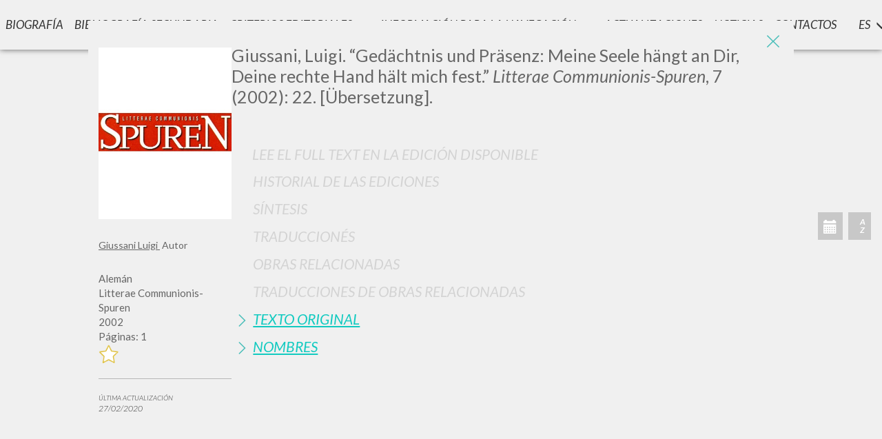

--- FILE ---
content_type: text/html; charset=utf-8
request_url: https://www.scritti.luigigiussani.org/es/s/gedachtnis-und-prasenz-meine-seele-hangt-an-dir-deine-rechte-hand-halt-mich-fest-20111224
body_size: 33128
content:


<!DOCTYPE html>
<html lang='es'>
<head><meta charset="utf-8"><meta http-equiv="X-UA-Compatible" content="IE=edge"><meta name="viewport" content="width=device-width, initial-scale=1"><title>Gedächtnis und Präsenz: Meine Seele hängt an Dir, Deine rechte Hand hält mich fest | Escritos de Luigi Giussani</title><meta name="description" content="Il libro Gedächtnis und Präsenz: Meine Seele hängt an Dir, Deine rechte Hand hält mich fest, scritto da Luigi Giussani, è stato pubblicato nell&#39;anno 2002 da . Vai alla scheda"><meta name="format-detection" content="telephone=no"><meta name="apple-mobile-web-app-capable" content="yes"><meta id="idnoindex" name="robots" content="noindex,follow"><link rel="apple-touch-icon-precomposed" href="/apple-touch-icon-precomposed.png" />
    <!-- 57×57px -->
    <link rel="apple-touch-icon-precomposed" sizes="72x72" href="/apple-touch-icon-72x72-precomposed.png" /><link rel="apple-touch-icon-precomposed" sizes="76x76" href="/apple-touch-icon-76x76-precomposed.png" /><link rel="apple-touch-icon-precomposed" sizes="114x114" href="/apple-touch-icon-114x114-precomposed.png" /><link rel="apple-touch-icon-precomposed" sizes="120x120" href="/apple-touch-icon-120x120-precomposed.png" /><link rel="apple-touch-icon-precomposed" sizes="144x144" href="/apple-touch-icon-144x144-precomposed.png" /><link rel="apple-touch-icon-precomposed" sizes="152x152" href="/apple-touch-icon-152x152-precomposed.png" /><link rel="apple-touch-icon-precomposed" sizes="180x180" href="/apple-touch-icon-180x180-precomposed.png" /><link rel="icon" sizes="192x192" href="/favicon.png" />

    <script id="Cookiebot" src="https://consent.cookiebot.com/uc.js" data-cbid="6597e04f-d30c-4030-9724-37572cac5afa" data-blockingmode="auto" type="text/javascript"></script>

    

    <link rel="stylesheet" href="/lib/bootstrap/css/bootstrap.min.css" /><link rel="stylesheet" href="/lib/swiper/swiper-bundle.min.css" /><link rel="preconnect" href="https://fonts.googleapis.com" /><link rel="preconnect" href="https://fonts.gstatic.com" crossorigin="" /><link href="https://fonts.googleapis.com/css?family=Lato:300,300i,400,400i,700i,900" rel="stylesheet" /><link href="https://fonts.googleapis.com/css2?family=Montserrat:wght@700&amp;display=swap" rel="stylesheet" />
    <style>
        @font-face {
          font-family: 'Playlist';
          font-style: normal;
          font-weight: normal;
          src: url('/fonts/PlaylistFF/Playlist Script.otf') format('opentype');
        }
    </style>
    

    <link rel="stylesheet" href="/style/switch.css?v=231115_1" /><link rel="stylesheet" href="/style/base.css?v=231115_1" /><link rel="stylesheet" href="/style/style.css?v=231115_1" /><link rel="stylesheet" href="/style/sticky.css?v=231115_1" /><link rel="stylesheet" media="print" href="/style/print.css?v=231115_1" /><link rel="stylesheet" href="/style/responsive.css?v=231115_1" />

    <style type="text/css">
        .divmenubibliografiasecondaria {
            display: flex;
            align-items: center;
        }

        .divmenubibliografiasecondariaspan {
            font-size: 8px;
            font-style: normal;
            margin-left: 4px;
        }

        .popupcontainer {
            display: grid;
            grid-gap: 1rem;
            grid-template-columns: 1fr 1fr;
            grid-template-rows: 1fr 3fr 1fr;
            grid-template-areas: "titolo immagine" "testo immagine" "pulsante immagine";
        }

        .popupmiotitolo {
            grid-area: titolo;
            text-align: center;
        }

        .popupmiaimmagine {
            grid-area: immagine;
            text-align: center;
        }

        .popupmiaimmagine img {
            max-width: 100%;
        }

        .popupmiotesto {
            grid-area: testo;
            text-align: center;
        }

        .popupmiopulsante {
            grid-area: pulsante;
            text-align: center;
            display: flex;
            justify-content: center;
        }

        @media screen and (max-width: 630px) {
            .popupcontainer {
                display: grid;
                grid-gap: 1rem;
                grid-template-columns: 1fr;
                grid-template-rows: 50px 150px 1fr 1fr;
                grid-template-areas: "titolo" "testo" "immagine" "pulsante";
            }
        }

        .popuppulsante {
            width: 200px;
            /* center a div insie another div*/
            display: flex;
            flex-direction: row;
            flex-wrap: wrap;
            justify-content: center;
            align-items: center;
            background-color: #12CAC0;
            font-family: 'Helvetica Neue',Helvetica,Arial,sans-serif;
            font-size: 13px;
            font-weight: 600;
            -webkit-border-radius: 5px;
            -moz-border-radius: 5px;
            border-radius: 5px;
            height: 40px;
            color: white;
        }

        .myreddot {
            width: 8px;
            height: 8px;
            background-color: red;
            position: relative;
            border-radius: 10px;
            left: 5px;
        }

        #red_dot_avvisi {
            /*width: 8px !important;
            height: 8px !important;
            background-color: red !important;
            position: relative !important;
            border-radius: 10px !important;
            left: 5px !important;
            margin-top: 4px !important;*/
        }
    </style>


    <script data-cookieconsent="ignore">
        window.dataLayer = window.dataLayer || [];
        function gtag() {
            dataLayer.push(arguments);
        }
        gtag("consent", "default", {
            ad_personalization: "denied",
            ad_storage: "denied",
            ad_user_data: "denied",
            analytics_storage: "denied",
            functionality_storage: "denied",
            personalization_storage: "denied",
            security_storage: "granted",
            wait_for_update: 500,
        });
        gtag("set", "ads_data_redaction", true);
        gtag("set", "url_passthrough", false);
    </script>
    <!-- Google Tag Manager -->
    <script>(function (w, d, s, l, i) {
                w[l] = w[l] || []; w[l].push({
                    'gtm.start':
                        new Date().getTime(), event: 'gtm.js'
                }); var f = d.getElementsByTagName(s)[0],
                    j = d.createElement(s), dl = l != 'dataLayer' ? '&l=' + l : ''; j.async = true; j.src =
                        'https://www.googletagmanager.com/gtm.js?id=' + i + dl; f.parentNode.insertBefore(j, f);
    })(window, document, 'script', 'dataLayer', 'GTM-MGKVK7G');</script>
    <!-- End Google Tag Manager -->
   
    <script src="https://cdnjs.cloudflare.com/ajax/libs/babel-core/5.6.15/browser-polyfill.min.js"></script>
    <script src="https://ajax.googleapis.com/ajax/libs/\jquery/1.12.4/jquery.min.js"></script>
    <script src="/script/jquery.history.js"></script>
    <script src="/script/jquery.lazyload.min.js"></script>
    <script src="/script/packery.pkgd.min.js"></script>
    <script src="https://unpkg.com/imagesloaded@4/imagesloaded.pkgd.min.js"></script>
    <script src="/script/fastclick.js"></script>
    <script src="/script/handlebars-v4.0.11.js?v=updjs180427_a"></script>
    <script src="/script/typeahead.bundle.min.js"></script>
    <script src="/script/jquery.inview.min.js"></script>

    
    <script>
        var URL_ASSOLUTO = 'https://www.scritti.luigigiussani.org/es'; //'http://sviluppo.wavemarketing.it/scritti_giussani/html';
        var _si_ = 'Si';
        var _no_ = 'No';
        var _asc_ = 'Descendente';
        var _desc_ = 'Ascendente';
        var attivitaDict = {"txtFreetext":"Texto","tipoebook":"","esatto":"Frase exacta","Titolo":"T&#237;tulo","Autore":"Autor","chkAutore":"Solo Como Autor","Editore":"Editor","Rivista":"Revista","Anno":"A&#241;o","Luogo":"Luogo","Lingue":"Idioma","Isbn":"ISBN","Ordine":"Ordine","DirOrdine":"Direzione","IsConPdf":"","serie":"Series"};
        var orderDict = {"Intestazione_Titolo_Nuovo":"T&#237;tulo","DatiBibliografici_Data":"Data","DatiBibliografici_Editore":"Editor","Lingue":"Idioma"};
        var ruoliDict = {"autore, curatore, prefatore":"Autor, Editor, Prefacio","introduzione e prefazione":"Introducci&#243;n y pr&#243;logo","revisore della traduzione":"Revisor de la traducci&#243;n","direttore responsabile":"Director responsable","Revisore [Traduttore*]":"Revisore [Traduttore*]","redattore scientifico":"Redactor T&#233;cnico","curatore e prefatore":"Editor y prologuista","prologo e intervista":"Pr&#243;logo y Entrevista","quarta di copertina":"Contraportada","revisore e curatore":"Revisor y editor","Curatore e autore":"Editor y Autor","direttore collana":"Director de la colecci&#243;n","curatore collana":"Editor de la colecci&#243;n","nota biografica":"Nota biogr&#225;fica","[Traduttore*]":"[Traduttore*]","collaboratore":"Colaborador","illustrazioni":"illustrazioni","presentazione":"Presentaci&#243;n","art director":"Director art&#237;stico","introduzione":"Introducci&#243;n","nota storica":"Nota hist&#243;rica","[Revisore*]":"[Revisore*]","compositore":"Compositor","postfazione":"Corolario","contributo":"Contribuci&#243;n","correttore":"Corrector","fotografie":"Fotograf&#237;as","interventi":"Intervenciones","intervista":"Entrevista","moderatore":"moderatore","prefazione":"Introducci&#243;n","traduttore":"Traductor","biografia":"Biograf&#237;a","commento":"Comentario","curatore":"Editor","postilla":"Nota","premessa":"Premisa","revisore":"Revisor","epilogo":"Epilogo","prologo":"Pr&#243;logo","autore":"Autor","omelia":"Homil&#237;a","saluto":"Saludo","voce":"Voz","?":"?"};
        var $input_lingue;
        var $input_autore;
        var $input_anno;
        var $msg_zero_risultati = 'NO SE HAN ENCONTRADO RESULTADOS';
        var $msg_fine_risultati = ''; 
        var _DASH_; //istanza di tinycarousel
        var lingua_interfaccia = 'es';
        var _ADMINMODE_ = false;
        var _AZ_PRE_LOG_ = [];
        var titolo_in_evidenza = '';
        var DIZ_OF_LANG = [{"Lingue":"Albanese","Lingue_Desc":"Albanés"},{"Lingue":"Arabo","Lingue_Desc":"Árabe"},{"Lingue":"Azero","Lingue_Desc":"Azerí"},{"Lingue":"Cambogiano","Lingue_Desc":"Camboyano"},{"Lingue":"Catalano","Lingue_Desc":"Catalán"},{"Lingue":"Ceco","Lingue_Desc":"Checo"},{"Lingue":"Cinese","Lingue_Desc":"Chino"},{"Lingue":"Croato","Lingue_Desc":"Croata"},{"Lingue":"Francese","Lingue_Desc":"Francés"},{"Lingue":"Giapponese","Lingue_Desc":"Japonés"},{"Lingue":"Greco","Lingue_Desc":"Griego"},{"Lingue":"Inglese","Lingue_Desc":"Inglés"},{"Lingue":"Italiano","Lingue_Desc":"Italiano"},{"Lingue":"Lituano","Lingue_Desc":"Lituano"},{"Lingue":"Maltese","Lingue_Desc":"Maltés"},{"Lingue":"Olandese","Lingue_Desc":"Holandés"},{"Lingue":"Polacco","Lingue_Desc":"Polaco"},{"Lingue":"Portoghese","Lingue_Desc":"Portugués"},{"Lingue":"Portoghese Br","Lingue_Desc":"Portoghese Br"},{"Lingue":"Rumeno","Lingue_Desc":"Rumano"},{"Lingue":"Russo","Lingue_Desc":"Ruso"},{"Lingue":"Slovacco","Lingue_Desc":"Eslovaco"},{"Lingue":"Sloveno","Lingue_Desc":"Esloveno"},{"Lingue":"Spagnolo","Lingue_Desc":"Español"},{"Lingue":"Tedesco","Lingue_Desc":"Alemán"},{"Lingue":"Ungherese","Lingue_Desc":"Húngaro"}];
        //function sLocale(s) {
        //	return s
        //}
        var continua_a_chiedere = true; //True;
        var DictUrl = {"bibliografia-secondaria":"bibliografia-secondaria","biografia":"biografia","criteri-redazionali":"criteri-redazionali","avvisi":"avvisi","aggiornamenti":"aggiornamenti","p":"p","s":"s","ricerca-indici-alfabetici":"ricerca-indici-alfabetici","ricerca-autori":"ricerca-autori","ricerca-testi":"ricerca-testi","ricerca-dati-bibliografici":"ricerca-dati-bibliografici","criteri-redazionali/introduzione":"criteri-redazionali/introduzione","criteri-redazionali/criteri_di_catalogazione":"criteri-redazionali/criteri_di_catalogazione","criteri-redazionali/suddivisione_delle_pubblicazioni":"criteri-redazionali/suddivisione_delle_pubblicazioni","criteri-redazionali/informazioni_disponibili":"criteri-redazionali/informazioni_disponibili","criteri-redazionali/full_text":"criteri-redazionali/full_text","info-di-navigazione":"info-di-navigazione","info-di-navigazione/ricerca_e_strumenti":"info-di-navigazione/ricerca_e_strumenti","info-di-navigazione/caratteristiche_tecniche":"info-di-navigazione/caratteristiche_tecniche","info-di-navigazione/perche_registrarsi":"info-di-navigazione/perche_registrarsi","ricerca-avanzata":"ricerca-avanzata","login":"login","account":"account","contatti":"contatti","recupero":"recupero","cambia-password":"cambia-password","cancellami-dal-sito":"cancellami-dal-sito","register":"register","termini":"terms","cookie-options":"cookie-options","cookie-policy":"cookie-policy","ricerca-avanzata/libro":"ricerca-avanzata/libro","ricerca-avanzata/alfabetici":"ricerca-avanzata/alfabetici","ricerca-avanzata/bibliografici":"ricerca-avanzata/bibliografici","ricerca-avanzata/serie":"ricerca-avanzata/serie"};
        function urlLocale(s) {
            //return URL_ASSOLUTO + '/' + (lingua_interfaccia == 'it' ? '' : lingua_interfaccia + '/') + (s?(DictUrl[s] + '/'):'')
            return URL_ASSOLUTO + '/' + (s ? (DictUrl[s] + '/') : '')
        }
        function urlLoc() {
            return URL_ASSOLUTO + '/' + Paginazione.base
        }
        var _EMAIL_ = '';
        var _MSG_CNT_ = 'Debe iniciar sesi&#243;n para ver este contenido.';
        var no_image = '/images/copertine/sin_portada.jpg';
        
            var sez_init = Array('avvisi', 'modals', 'bibliografia_secondaria', 'biografia', 'criteri_redazionali', 'info_di_navigazione', 'dashboard', 'form_ricerca', 'home_intro', 'modal_scheda', 'ricerca_avanzata', 'container_schede');
        
      
        var sez_presenti = JSON.parse('["modal_scheda"]');
        var NumeroLibriPagina = 50;
        var indicescelto = '';
        var _ISLOGGED_ = false;
        var _DATA_ = {
            act: 'HOME',
            pag: 0,
            chiave_di_ricerca:'a067a91f-7af9-4145-992d-81ed9b275869',
            cache: true,
            Ordine: '',
            DirOrdine: ''
        };

        var THOpt1_1 = {
            hint: true,
            highlight: true,
            minLength: 1
        }
        var THOpt1 = {
            hint: true,
            highlight: true,
            minLength: 0
        }


	


        function hashCode(t) {
            //var hash = ""
            //for (var i = 0; i < t.length; i++) {
            //	hash += t.charCodeAt(i);
            //}
            //return hash

            var hash = 0;
            for (var i = 0; i < t.length; i++) {
                char = t.charCodeAt(i);
                hash = ((hash << 5) - hash) + char;
                hash = hash & hash;
            }
            return hash;
        }

        function lingLOC(l) {
            if (DIZ_OF_LANG) {
                keyName = Object.keys(DIZ_OF_LANG[0])[0];
                valName = Object.keys(DIZ_OF_LANG[0])[1];

                for (var i = 0; i < DIZ_OF_LANG.length; i++) {
                    val = DIZ_OF_LANG[i];
                    if (val[keyName] == l) {
                        return val[valName];
                    }
                }
            }
            return l;
        }

    </script>
    <script src="/lib/bootstrap/js/bootstrap.min.js"></script>
    <script src="/lib/swiper/swiper-bundle.min.js"></script>
    <script src="/script/init.js?v=251015_1"></script>
    <script src="/script/generali.js?v=250924_1"></script>
    <script type="text/javascript" src="/myjs/ajax.js.axd?v=231115_1&l=es"></script>
    <script src="/script/utility.js?v=250924_1"></script>
    

    <meta name="theme-color" content="#4cbdb7"></head>

<body>

    <!-- Google Tag Manager (noscript) -->
    <noscript><iframe src="https://www.googletagmanager.com/ns.html?id=GTM-MGKVK7G"
    height="0" width="0" style="display:none;visibility:hidden"></iframe></noscript>
    <!-- End Google Tag Manager (noscript) -->

    <div id="modal_scheda" class="modal fade aperta" tabindex="-1" role="dialog">

<a href="javascript:" id="return-to-top-scheda">
    <img src="/images/freccia_su_w.png" />
</a>
<div class="modal-dialog modal-lg" role="document">
    <div class="modal-content">
        <img src="/images/exit_icon.png" class="exit_ico_modal animax3" data-dismiss="modal"
            aria-label="Close" onclick="controlla_modal_scheda()">
        <div class="modal-body">
            <!-- -->
            
            <div class="scheda-content">
                <div class="scheda-cover">
                    
                        <h1 class="scheda_titolo only-mobile">
                            <p>Giussani, Luigi. &ldquo;Ged&auml;chtnis und Pr&auml;senz: Meine Seele h&auml;ngt an Dir, Deine rechte Hand h&auml;lt mich fest.&rdquo; <em>Litterae Communionis-Spuren</em>, 7 (2002): 22. [&Uuml;bersetzung].	
					    </h1>
                    
                    

                    <img class="scheda-image" onerror="imgNotFound(this)" alt="Ged&amp;#228;chtnis und Pr&amp;#228;senz: Meine Seele h&amp;#228;ngt an Dir, Deine rechte Hand h&amp;#228;lt mich fest" src='/images/copertinegrandi/copertine_4375.jpg' />
                    
                    <div class="scheda_descrizione" style="color: #666666; margin-top: 20px;">
                        
                        
                            <div class="scheda-nomi-root">
                                
                                    <h5 class="scheda-nomi">
                                        <a href='https://www.scritti.luigigiussani.org/es/ricerca-autori/giussani-luigi-20000104' target="_blank">
                                            Giussani Luigi
							            </a>&nbsp;Autor
                                    </h5>
                                
                            </div>
                        
                        <br />
                        
                        <span>Alem&#225;n</span>
                        
                        <span>Litterae Communionis-Spuren</span>
                        
                        <span>2002</span>
                        
                        <span>P&#225;ginas: 1</span>
                        
                        <div class='btn_segnalibro no-print' onclick='add_libro(4375)'>
                            <img class="animax3" src="/images/no_star.png" width="30" height="30" alt="" />
                        </div>

                        
                    </div>
                   
                    
                    <hr class="no-print" style="border-top: 1px solid #b7b7b7;">
                    <p class="no-print" style="font-weight: lighter; font-size: 10px; font-style: oblique; text-transform: uppercase;">
                        &#218;ltima actualizaci&#243;n<br>
                        <span style="font-size: 12px;">27/02/2020 </span>
                    </p>
                    
                    <br />
                    
                </div>
                <div class="scheda-body">
                    
                        <h1 class="scheda_titolo only-desktop">
                            <p>Giussani, Luigi. &ldquo;Ged&auml;chtnis und Pr&auml;senz: Meine Seele h&auml;ngt an Dir, Deine rechte Hand h&auml;lt mich fest.&rdquo; <em>Litterae Communionis-Spuren</em>, 7 (2002): 22. [&Uuml;bersetzung].	
					    </h1>
                    
                    <br>
                    <br>
                    <div class="panel-group" id="accordion" role="tablist" aria-multiselectable="true">
                        
                        <p class="panel-title full-text-inactive">
                            <a role="button" class="not-active inactive">
                                Lee el full text en la edici&#243;n disponible 
						</a>
                            
                        </p>

                        
                        


                        <!-- STORIA -->
                        
                        <div class="panel">
                            <div class="panel-heading" role="tab" id="headingOne">
                                <p class="panel-title">
                                    <a class="inactive" role="button" data-parent="#accordion">
                                        Historial de las Ediciones 
									</a>
                                </p>
                            </div>
                        </div>
                        

                        <!-- SINTESI -->
                        
                        <div class="panel">
                            <div class="panel-heading" role="tab" id="headingTwo">
                                <p class="panel-title">
                                    <a class="inactive" role="button" data-parent="#accordion">
                                        S&#237;ntesis  
									</a>
                                </p>
                            </div>
                        </div>
                        

                        <!-- TRADUZIONI -->
                        
                        <div class="panel">
                            <div class="panel-heading" role="tab" id="headingThree">
                                <p class="panel-title">
                                    <a class="inactive" role="button" data-parent="#accordion">
                                        Traduccion&#233;s  
									</a>
                                </p>
                            </div>
                        </div>
                        


                        <!-- OPERE COLLEGATE -->
                        
                        <div class="panel">
                            <div class="panel-heading" role="tab" id="headingQuattro">
                                <p class="panel-title">
                                    <a class="inactive" role="button" data-parent="#accordion">
                                        Obras Relacionadas  
									</a>
                                </p>
                            </div>
                        </div>
                        


                        <!-- TRADUZIONI OPERE COLLEGATE -->
                        
                        <div class="panel">
                            <div class="panel-heading" role="tab" id="headingCinque">
                                <p class="panel-title">
                                    <a class="inactive" role="button" data-parent="#accordion">
                                        Traducciones de Obras Relacionadas 
									</a>
                                </p>
                            </div>
                        </div>
                        

                        <!-- TESTO MADRE -->
                        
                        <div class="panel">
                            <div class="panel-heading" role="tab" id="headingSei">
                                <p class="panel-title">
                                    <a class="collapsed"
                                        role="button" data-toggle="collapse" data-parent="#accordion"
                                        href="#collapseSei" aria-expanded="false" aria-controls="collapseSei">
                                        Texto Original 
									</a>
                                </p>
                            </div>
                            <div id="collapseSei" class="panel-collapse collapse" role="tabpanel" aria-labelledby="headingSei">
                                <div class="panel-body">
                                    
                                    <div class="scheda-madre">
                                        <a href='https://www.scritti.luigigiussani.org/es/s/memoria-e-presenza-a-te-si-stringe-l-anima-mia-e-la-forza-della-tua-destra-mi-sostiene-20050203'
                                            target="_blank">
                                            2002 - Memoria e presenza: A Te si stringe l'anima mia e la forza della Tua destra mi sostiene - Giussani - Litterae Communionis-Tracce - Italiano
                                            
                                            
                                            <img class="animax3" src="/images/ico_pdf.png" width="30" height="30" alt="" />
                                            
										</a>
                                    </div>
                                    
                                </div>
                            </div>
                        </div>
                        

                        <!-- NOMI -->
                        
                        <div class="panel">
                            <div class="panel-heading" role="tab" id="headingSette">
                                <p class="panel-title">
                                    <a class="collapsed"
                                        role="button" data-toggle="collapse" data-parent="#accordion"
                                        href="#collapseSette" aria-expanded="false" aria-controls="collapseSette">
                                        Nombres 
									</a>
                                </p>
                            </div>
                            <div id="collapseSette" class="panel-collapse collapse" role="tabpanel" aria-labelledby="headingSette">
                                <div class="panel-body">
                                    
                                    <div class="scheda-nomi">
                                        <a href='https://www.scritti.luigigiussani.org/es/ricerca-autori/giussani-luigi-20000104'
                                            target="_blank">
                                            Giussani Luigi
										</a>&nbsp;Autor 
                                    </div>
                                    
                                </div>
                            </div>
                        </div>
                        
                    </div>
                </div>
            </div>
            

            <!--  -->
        </div>
    </div>
    <!-- /.modal-content -->

</div>
<!-- /.modal-dialog -->
<div class="btn_nuova_pagina no-print"><a target="_blank" href="#">Abre una p&#225;gina nueva </a></div>

<script type="text/javascript">


</script>
<script id="datistrutturati" type="application/ld+json">
    {
        "@context" : "https://schema.org",
        "@type" : "Book",
        "name" : "Gedächtnis und Präsenz: Meine Seele hängt an Dir, Deine rechte Hand hält mich fest",
        
        "dateModified" : "2020-02-27T14:44:19+01:00",
        
        "author": [
        
            { "@type" : "Person", "name" : "Giussani Luigi" }
        
        ],
        "url" : "https://www.scritti.luigigiussani.org/es/s/gedachtnis-und-prasenz-meine-seele-hangt-an-dir-deine-rechte-hand-halt-mich-fest-20111224",

        
        "workExample" : [{ "@type" : "Book", "Isbn" : "", "datePublished" : "2002-07-01T09:00:00+02:00" }]
        

    }
</script>


<script>
    $(document).ready(function () {
        $('#modal_scheda').scroll(function () {
            if ($(this).scrollTop() >= 750) {        // If page is scrolled more than 50px
                $('#return-to-top-scheda').fadeIn(200);    // Fade in the arrow
            } else {
                $('#return-to-top-scheda').fadeOut(200);   // Else fade out the arrow
            }
        });
        $('#return-to-top-scheda').click(function () {      // When arrow is clicked
            $('#modal_scheda').animate({
                scrollTop: 0                       // Scroll to top of body
            }, 500);
        });
        
            $('#modal_scheda').modal('show');
            var titoloopera = ''; "Gedächtnis und Präsenz: Meine Seele hängt an Dir, Deine rechte Hand hält mich fest";
            var metadescription;
            var link = "https://www.scritti.luigigiussani.org/s/gedachtnis-und-prasenz-meine-seele-hangt-an-dir-deine-rechte-hand-halt-mich-fest-20111224";

    
            metadescription = "Gedächtnis und Präsenz: Meine Seele hängt an Dir, Deine rechte Hand hält mich fest".replace(/"/g, '\\"').replace(/<[^>]*>?/gm, "").replace(/\n/g, "").replace(/\r/g, "").split('.');
    //$('meta[name = "description"]').attr("content", "Ged&amp;#228;chtnis und Pr&amp;#228;senz: Meine Seele h&amp;#228;ngt an Dir, Deine rechte Hand h&amp;#228;lt mich fest");
    
    

            //histonext(titoloopera,metadescription[0], link);
        
            
		$('#modal_scheda').on('hidden.bs.modal', function () {
            $('#modal_scheda .modal-body').html('');
			//histoback();
		})

        group = $('.panel-group>.panel');
        found = false;
        for (i = 0; i < group.length; i++) {
            $this = $($('.panel-group>.panel')[i]);
            if ($this.has('span[style="background:yellow"]').length > 0) {
                $this.find('a[role=button]').first().click();
                found = true;
                break;
            }
        }
        if (!found) group.first().find('a[role=button]').first().click();
	});
</script>
</div>


    <div class="no-print-when-modal-is-open">

        <div id="home_intro" class="nascosto"></div>
        <br>
        <br>
        <div style="clear: both;"></div>
        <div id="dashboard" class="nascosto"></div>
        <div style="clear: both;"></div>
        <div class="no-print" style="margin-top: 120px;"></div>


        <div class="sticky-container">

            <!----   MENU LATERALE -->
            <div id="menu_laterale_desk" class="ease no-print">
                <img src="/images/exit_icon.png" class="exit_ico_menu animax3 no-print" onclick="Menu.chiudi()" />
                <div class="main_menu_desk">
                    <a id="firma_laterale" href="/es/">
                        <img src="/images/firma_giussani.png" class="logo anima" /></a>

                    <div id="navigator" class="animax3">
                        <div id="Admin_Menu" class="dropdown voce_menu_principale_container ease">
                        </div>
                        <div class="voce_menu_principale_container ease">
                            <div class="voce_menu_principale">
                                <a id="menu_desk_biografia" 
                                   class="not-active apri_sottomenu anima" 
                                   titolo='Biograf&#237;a' 
                                   meta-desc='biograf&#237;a' 
                                   target="Biografia"
                                   href='https://www.scritti.luigigiussani.org/es/biografia/'>Biograf&#237;a</a>
                            </div>
                        </div>
                        <div class="voce_menu_principale_container ease">
                            <div class="voce_menu_principale">
                                <a id="menu_desk_bibliografia_secondaria" class="not-active apri_sottomenu anima" titolo="Bibliografia Secundaria" target="BibliografiaSecondaria"
                                    href='https://www.scritti.luigigiussani.org/es/bibliografia-secondaria/' meta-desc="Bibliograf&#237;a secundaria"><div style="
    display: flex;
    align-items: center;
">Bibliografía Secundaria
</div></a>
                            </div>
                        </div>
                        <div class="dropdown voce_menu_principale_container ease">
                            <div id="dropdown_desk_criteri" onclick="Criteri.espandi()" data-toggle="dropdown" aria-haspopup="true" aria-expanded="true" class="voce_menu_principale">Criterios Editoriales<span class="glyphicon glyphicon-menu-down"></span></div>
                            <div id="menu_desk_criteri" class="dropdown-menu sotto_menu anima chiuso" aria-labelledby="dropdown_desk_criteri">
                                <a class="not-active apri_sottomenu" href='https://www.scritti.luigigiussani.org/es/criteri-redazionali/introduzione/'
                                    titolo="Criterios Editoriales" sotto-titolo="Introducci&#243;n" meta-desc="Criterios editoriales | Introducci&#243;n" target="Criteri" sotto="introduzione">
                                    Introducci&#243;n</a>

                                <a class="not-active apri_sottomenu" href='https://www.scritti.luigigiussani.org/es/criteri-redazionali/criteri_di_catalogazione/'
                                    titolo="Criterios Editoriales" sotto-titolo="CRITERIOS DE CATALOGACI&#211;N" meta-desc="Criterios editoriales | Criterios de catalogaci&#243;n" target="Criteri" sotto="criteri_di_catalogazione">
                                    CRITERIOS DE CATALOGACI&#211;N</a>

                                <a class="not-active apri_sottomenu" href='https://www.scritti.luigigiussani.org/es/criteri-redazionali/suddivisione_delle_pubblicazioni/'
                                    titolo="Criterios Editoriales" sotto-titolo="DIVISI&#211;N DE LAS PUBLICACIONES" meta-desc="Criterios editoriales | Subdivisiones de publicaciones" target="Criteri" sotto="suddivisione_delle_pubblicazioni">
                                    DIVISI&#211;N DE LAS PUBLICACIONES</a>

                                <a class="not-active apri_sottomenu" href='https://www.scritti.luigigiussani.org/es/criteri-redazionali/informazioni_disponibili/'
                                    titolo="Criterios Editoriales" sotto-titolo="INFORMACIONES DISPONIBLES PARA CADA PUBLICACI&#211;N" meta-desc="Criterios editoriales | Informaci&#243;n disponible" target="Criteri" sotto="informazioni_disponibili">
                                    INFORMACIONES DISPONIBLES PARA CADA PUBLICACI&#211;N</a>

                                <a class="not-active apri_sottomenu" href='https://www.scritti.luigigiussani.org/es/criteri-redazionali/full_text/'
                                    titolo="Criterios Editoriales" sotto-titolo="Full Text" meta-desc="Criterios editoriales | Full Text" target="Criteri" sotto="full_text">
                                    Full Text</a>
                            </div>
                        </div>
                        <div class="dropdown voce_menu_principale_container ease">
                            <div id="dropdown_desk_info_navigazione" onclick="InfoNavigazione.espandi()" data-toggle="dropdown" aria-haspopup="true" aria-expanded="true" class="voce_menu_principale">
                                INFORMACI&#211;N PARA LA NAVEGACI&#211;N
                                <span class="glyphicon glyphicon-menu-down"></span>
                            </div>
                            <div id="menu_desk_info_navigazione" class="dropdown-menu sotto_menu anima chiuso" aria-labelledby="dropdown_desk_info_navigazione">
                                <a class="not-active apri_sottomenu" href='https://www.scritti.luigigiussani.org/es/info-di-navigazione/ricerca_e_strumenti/'
                                    titolo="INFORMACI&#211;N PARA LA NAVEGACI&#211;N" sotto-titolo="B&#218;SQUEDA Y HERRAMIENTAS" target="InfoNavigazione" sotto="ricerca_e_strumenti">
                                    B&#218;SQUEDA Y HERRAMIENTAS</a>
                                <a class="not-active apri_sottomenu" href='https://www.scritti.luigigiussani.org/es/info-di-navigazione/caratteristiche_tecniche/'
                                    titolo="INFORMACI&#211;N PARA LA NAVEGACI&#211;N" sotto-titolo="CARACTER&#205;STICAS T&#201;CNICAS" target="InfoNavigazione" sotto="caratteristiche_tecniche">
                                    CARACTER&#205;STICAS T&#201;CNICAS</a>
                                <a class="not-active apri_sottomenu" href='https://www.scritti.luigigiussani.org/es/info-di-navigazione/perche_registrarsi/'
                                    titolo="INFORMACI&#211;N PARA LA NAVEGACI&#211;N" sotto-titolo="&#191; POR QU&#201; REGISTRARSE?" target="InfoNavigazione" sotto="perche_registrarsi">
                                    &#191; POR QU&#201; REGISTRARSE?</a>
                            </div>
                        </div>
                        <div class="voce_menu_principale_container ease">
                            <div class="voce_menu_principale anima">
                                <a id="menu_desk_avvisi" class="not-active apri_sottomenu"
                                    titolo="Actualizaciones y Noticias" target="Avvisi"
                                    href='https://www.scritti.luigigiussani.org/es/avvisi/'>
                                    <div style="display: flex; align-items: center;">
                                        Actualizaciones&nbsp;
                                        <small>y</small>&nbsp;
                                        Noticias
                                        <div id="red_dot_avvisi" class="myreddot" style="font-style: normal; display: none"></div>
                                    </div>
                                    
                                </a>
                            </div>
                        </div>
                        <div class="voce_menu_principale_container ease">
                            <div class="voce_menu_principale">
                                <a id="menu_desk_contatti" class="not-active apri_sottomenu anima" titolo="CONTACTOS" target="Contatti" onclick="apri_contatti();"
                                    href='https://www.scritti.luigigiussani.org/es/contatti/'>CONTACTOS</a>
                            </div>
                        </div>
                    </div>

                    <div class="mobile-footer">
                        
<div class="footer no-print">
    <div class="footer-links">
        <div class="footer-login">
            <div class="login_place">
                
                <span>
                    <strong>
                        <a class="btn_login_modal not-active" onclick="apri_login();" href='https://www.scritti.luigigiussani.org/es/login/'>
                            INICIAR SESI&#211;N
							</a>
                    </strong>
                </span>
                
            </div>
            <span class="dash"></span>
            <span>
                <strong>
                    <a href='https://www.scritti.luigigiussani.org/es/contatti/' onclick="apri_contatti();" class="contatti_btn not-active">
                        CONTACTOS
					</a>
                </strong>
            </span>
            <span class="dash"></span>
            <span>
                <strong>
                    <a target="_blank" href="https://it.clonline.org/">CL ONLINE</a>
                </strong>
            </span>
        </div>
        <div class="footer-separator"></div>
        <div class="bandiere">
            <a class="changeLang" href="/">IT</a>
            <span class="dash"></span>
            <a class="changeLang" href="/en">EN</a>
            <span class="dash"></span>
            <a class="changeLang" href="/es">ES</a>
        </div>
    </div>

    <div class="footer-terms-container">
        <p class="footer-c">© Fraternità di Comunione e Liberazione. CF. 97038000580</p>
        <span class="dash"></span>
        <p class="footer-terms">
            <a href='https://www.scritti.luigigiussani.org/es/terms/' onclick="apri_termini();" class="termini_btn not-active footer_terms">
                T&#233;rminos y condiciones
			</a>
        </p>
        <span class="dash"></span>
        <p class="footer-cookies">
            <a href='PreferenzeCookie.aspx' target="_blank" onclick="preferenzecookie()" class="cookie-option-btn not-active footer_terms">
                Preferencias y Politica de cookies
			</a>
        </p>
    </div>
</div>


                    </div>

                </div>

                <div class="header-config">
                    <div class="dropdown voce_menu_principale_container ease">
                        <div id="dropdown_desk_lang" data-toggle="dropdown" aria-haspopup="true" aria-expanded="true" class="voce_menu_principale">
                            es
                            <span class="glyphicon glyphicon-menu-down"></span>
                        </div>
                        <div id="desk_lang" class="dropdown-menu sotto_menu anima chiuso" aria-labelledby="dropdown_desk_lang">
                            <a href="/">IT</a>
                            <a href="/en">EN</a>
                            <a href="/es">ES</a>
                        </div>
                    </div>
                    <div class="login_place">
                        
                        <span>
                            <strong>
                                <a class="btn_login_modal not-active" onclick="apri_login();" href='https://www.scritti.luigigiussani.org/es/login/'>
                                    INICIAR SESI&#211;N
                                </a>
                            </strong>
                        </span>
                        
                    </div>
                </div>

            </div>
            <!--  FINE   MENU LATERALE -->

            <div id="scroll-tracker-up-element"></div>
            <div class="fixed-height" style="height: auto;">
                <div class="sticky-search ease">
                    <div class="search-and-filters ease">
                        <div id="form_ricerca" class="search-area ease"></div>
                        <div class="icon-menu-when-sticky no-print">
                            <img style="height: 100%;" src="/images/ico_menu.png" />
                        </div>
                      
                        <div class="form_ricerca_count hide-sticky ease only-desktop">
                            <div class="form_ricerca_count_content">
                                <span class="num_tot_volumi">0</span>
                                <span class="label_info">Documentos encontrados</span>
                            </div>

                            <div class="risultati_caricamento_tot indeterminate-loading no-print" style="text-align: center;">
                                <img src="/images/spinner_80.gif" style="width: 40px; height: 40px;">
                            </div>
                        </div>

                        <div class="w-full ease hide-sticky only-desktop no-print">
                            <br />
                            <div class="flex justify-center">
                                <span class="filters_label bold">Ver detalles por tipo</span>
                            </div>
                        </div>
                        
                        

<div class="bottom-form-search modal-when-mobile no-print">
    <div class="contents">
        <div class="contents">
            <img src="/images/exit_icon.png" class="exit_ico_modal animax3" data-dismiss="modal" aria-label="Close">

            <div class="animax3 filter-area">

                <div class="filtri_container ease">
                    <div id="filtri_tag" class="dropdown filtro_dropdown">
                        <button class="btn btn-default dropdown-toggle" type="button" id="dropdownMenu1" data-toggle="dropdown" aria-haspopup="true" aria-expanded="true">
                            <span class="filter-title">Tipolog&#237;a</span>
                            <!-- <span class="counter">5</span> -->
                            <span class="glyphicon glyphicon-menu-down"></span>
                        </button>
                        <div class="dropdown-menu" aria-labelledby="dropdownMenu1">
                            <div class="inner-dropdown-menu">
                                <div class="dropdown-header">
                                    <div class="dropdown-header-content">
                                        <button data-dismiss="modal" aria-label="Close" class="btn btn-default light-shadow remove-filters-button" onclick="removeFilters('tag')">
                                            <span class="glyphicon glyphicon-remove"></span>
                                            <span>Quitar filtros</span>
                                        </button>
                                    </div>
                                </div>
                                <div class="dropdown-body">
                                    <div class="option-container">
                                        
                                        <div class="green livello-scheda-filter-title">Luigi Giussani</div>
                                        
                                        <div class="form-check">
                                            <label class="form-check-label">
                                                <div class="styled-checkbox-container">
                                                    <div class="styled-checkbox">
                                                        <input class="form-check-input" type="checkbox" value='2'>
                                                        <span class="styled-check glyphicon glyphicon-ok"></span>
                                                    </div>
                                                </div>
                                                <span class="styled-checkbox-label">
                                                    Art&#237;culos (<b class="tag-counter">3053</b>)
                                                </span>
                                            </label>
                                        </div>
                                        
                                        <div class="form-check">
                                            <label class="form-check-label">
                                                <div class="styled-checkbox-container">
                                                    <div class="styled-checkbox">
                                                        <input class="form-check-input" type="checkbox" value='4'>
                                                        <span class="styled-check glyphicon glyphicon-ok"></span>
                                                    </div>
                                                </div>
                                                <span class="styled-checkbox-label">
                                                    Contribuciones (<b class="tag-counter">608</b>)
                                                </span>
                                            </label>
                                        </div>
                                        
                                        <div class="form-check">
                                            <label class="form-check-label">
                                                <div class="styled-checkbox-container">
                                                    <div class="styled-checkbox">
                                                        <input class="form-check-input" type="checkbox" value='1'>
                                                        <span class="styled-check glyphicon glyphicon-ok"></span>
                                                    </div>
                                                </div>
                                                <span class="styled-checkbox-label">
                                                    Vol&#250;menes (<b class="tag-counter">523</b>)
                                                </span>
                                            </label>
                                        </div>
                                        
                                        <div class="form-check">
                                            <label class="form-check-label">
                                                <div class="styled-checkbox-container">
                                                    <div class="styled-checkbox">
                                                        <input class="form-check-input" type="checkbox" value='3'>
                                                        <span class="styled-check glyphicon glyphicon-ok"></span>
                                                    </div>
                                                </div>
                                                <span class="styled-checkbox-label">
                                                    Cuadernillos (<b class="tag-counter">179</b>)
                                                </span>
                                            </label>
                                        </div>
                                        
                                        <div class="form-check">
                                            <label class="form-check-label">
                                                <div class="styled-checkbox-container">
                                                    <div class="styled-checkbox">
                                                        <input class="form-check-input" type="checkbox" value='8'>
                                                        <span class="styled-check glyphicon glyphicon-ok"></span>
                                                    </div>
                                                </div>
                                                <span class="styled-checkbox-label">
                                                    Reediciones desde 2005 (<b class="tag-counter">140</b>)
                                                </span>
                                            </label>
                                        </div>
                                        
                                        <div class="form-check">
                                            <label class="form-check-label">
                                                <div class="styled-checkbox-container">
                                                    <div class="styled-checkbox">
                                                        <input class="form-check-input" type="checkbox" value='24'>
                                                        <span class="styled-check glyphicon glyphicon-ok"></span>
                                                    </div>
                                                </div>
                                                <span class="styled-checkbox-label">
                                                    Publicaciones digitales (<b class="tag-counter">93</b>)
                                                </span>
                                            </label>
                                        </div>
                                        
                                        <div class="form-check">
                                            <label class="form-check-label">
                                                <div class="styled-checkbox-container">
                                                    <div class="styled-checkbox">
                                                        <input class="form-check-input" type="checkbox" value='6'>
                                                        <span class="styled-check glyphicon glyphicon-ok"></span>
                                                    </div>
                                                </div>
                                                <span class="styled-checkbox-label">
                                                    Obras p&#243;stumas (<b class="tag-counter">84</b>)
                                                </span>
                                            </label>
                                        </div>
                                        
                                        <div class="blue livello-scheda-filter-title">Bibliografia Secundaria</div>
                                        
                                        <div class="blue livello-scheda-filter-title livello-scheda-filter-sub-title">Cient&#237;fica</div>
                                        
                                        <div class="form-check">
                                            <label class="form-check-label">
                                                <div class="styled-checkbox-container">
                                                    <div class="styled-checkbox blue">
                                                        <input class="form-check-input styled-checkbox" type="checkbox" value='13'>
                                                        <span class="styled-check glyphicon glyphicon-ok"></span>
                                                    </div>
                                                </div>
                                                <span class="styled-checkbox-label">
                                                    Art&#237;culos en revistas cientif&#237;cas&#160; (<b class="tag-counter">84</b>)
                                                </span>
                                            </label>
                                        </div>
                                        
                                        <div class="form-check">
                                            <label class="form-check-label">
                                                <div class="styled-checkbox-container">
                                                    <div class="styled-checkbox blue">
                                                        <input class="form-check-input styled-checkbox" type="checkbox" value='22'>
                                                        <span class="styled-check glyphicon glyphicon-ok"></span>
                                                    </div>
                                                </div>
                                                <span class="styled-checkbox-label">
                                                    Vol&#250;menes (<b class="tag-counter">28</b>)
                                                </span>
                                            </label>
                                        </div>
                                        
                                        <div class="form-check">
                                            <label class="form-check-label">
                                                <div class="styled-checkbox-container">
                                                    <div class="styled-checkbox blue">
                                                        <input class="form-check-input styled-checkbox" type="checkbox" value='12'>
                                                        <span class="styled-check glyphicon glyphicon-ok"></span>
                                                    </div>
                                                </div>
                                                <span class="styled-checkbox-label">
                                                    Colaboraciones en libros&#160; (<b class="tag-counter">27</b>)
                                                </span>
                                            </label>
                                        </div>
                                        
                                        <div class="form-check">
                                            <label class="form-check-label">
                                                <div class="styled-checkbox-container">
                                                    <div class="styled-checkbox blue">
                                                        <input class="form-check-input styled-checkbox" type="checkbox" value='11'>
                                                        <span class="styled-check glyphicon glyphicon-ok"></span>
                                                    </div>
                                                </div>
                                                <span class="styled-checkbox-label">
                                                    Actas de congresos / Obras colectivas&#160; (<b class="tag-counter">13</b>)
                                                </span>
                                            </label>
                                        </div>
                                        
                                        <div class="form-check">
                                            <label class="form-check-label">
                                                <div class="styled-checkbox-container">
                                                    <div class="styled-checkbox blue">
                                                        <input class="form-check-input styled-checkbox" type="checkbox" value='10'>
                                                        <span class="styled-check glyphicon glyphicon-ok"></span>
                                                    </div>
                                                </div>
                                                <span class="styled-checkbox-label">
                                                    Tesis acad&#233;micas (<b class="tag-counter">10</b>)
                                                </span>
                                            </label>
                                        </div>
                                        
                                        <div class="blue livello-scheda-filter-title livello-scheda-filter-sub-title">Otros textos</div>
                                        
                                        <div class="form-check">
                                            <label class="form-check-label">
                                                <div class="styled-checkbox-container">
                                                    <div class="styled-checkbox blue">
                                                        <input class="form-check-input styled-checkbox" type="checkbox" value='15'>
                                                        <span class="styled-check glyphicon glyphicon-ok"></span>
                                                    </div>
                                                </div>

                                                <span class="styled-checkbox-label">
                                                    Pr&#243;logos en publicaciones del Autor (<b class="tag-counter">188</b>)
                                                </span>
                                            </label>
                                        </div>
                                        
                                        <div class="form-check">
                                            <label class="form-check-label">
                                                <div class="styled-checkbox-container">
                                                    <div class="styled-checkbox blue">
                                                        <input class="form-check-input styled-checkbox" type="checkbox" value='16'>
                                                        <span class="styled-check glyphicon glyphicon-ok"></span>
                                                    </div>
                                                </div>

                                                <span class="styled-checkbox-label">
                                                    Eventos / Presentaciones (<b class="tag-counter">38</b>)
                                                </span>
                                            </label>
                                        </div>
                                        
                                    </div>
                                </div>
                                <div class="dropdown-footer">
                                    
                                    <div class="option-container">
                                        
                                        <div class="form-check">
                                            <label class="form-check-label">
                                                <div class="styled-checkbox-container">
                                                    <div class="styled-checkbox neutral">
                                                        <input class="form-check-input styled-checkbox" type="checkbox" value='9997'>
                                                        <span class="styled-check glyphicon glyphicon-ok"></span>
                                                    </div>
                                                </div>

                                                <span class="styled-checkbox-label">
                                                    Todos los textos completos (<b class="tag-counter">1735</b>)
                                                </span>
                                            </label>
                                        </div>
                                        
                                    </div>
                                    
                                </div>
                            </div>
                        </div>
                    </div>

                    <div id="filtri_lingue" class="dropdown filtro_dropdown">
                        <button class="btn btn-default dropdown-toggle" type="button" id="dropdownMenu2" data-toggle="dropdown" aria-haspopup="true" aria-expanded="true">
                            <span class="filter-title">Idioma</span>
                            <span class="glyphicon glyphicon-menu-down"></span>
                        </button>
                        <div class="dropdown-menu" aria-labelledby="dropdownMenu2">
                            <div class="inner-dropdown-menu">
                                <div class="dropdown-header">
                                    <div class="dropdown-header-content">
                                        <button data-dismiss="modal" aria-label="Close" class="btn btn-default light-shadow remove-filters-button" onclick="removeFilters('lingue')">
                                            <span class="glyphicon glyphicon-remove"></span>
                                            <span>Quitar filtros</span>
                                        </button>
                                    </div>
                                </div>
                                <div class="dropdown-body">
                                    <div class="option-container">
                                        <div class="twitter-typeahead-container" id="th-ln">
                                            <input type="text" class="filtri_lingue" placeholder='Escriba un&#160;idioma...'>
                                        </div>
                                    </div>
                                </div>
                                <div class="dropdown-footer">
                                    <div class="button-container">
                                        <button data-dismiss="modal" aria-label="Close" class="cancel-filters-button" onclick="cancelFilters('lingue')">Cancelar</button>
                                        <button data-dismiss="modal" aria-label="Close" class="apply-filters-button" onclick="applyFilters('lingue')">Aceptar</button>
                                    </div>
                                </div>
                            </div>
                        </div>
                    </div>

                    <div id="filtri_autore" class="dropdown filtro_dropdown">
                        <button class="btn btn-default dropdown-toggle" type="button" id="dropdownMenu3" data-toggle="dropdown" aria-haspopup="true" aria-expanded="true">
                            <span class="filter-title">Autor</span>
                            <span class="glyphicon glyphicon-menu-down"></span>
                        </button>
                        <div class="dropdown-menu" aria-labelledby="dropdownMenu3">
                            <div class="inner-dropdown-menu">
                                <div class="dropdown-header">
                                    <div class="dropdown-header-content">
                                        <button data-dismiss="modal" aria-label="Close" class="btn btn-default light-shadow remove-filters-button" onclick="removeFilters('autore')">
                                            <span class="glyphicon glyphicon-remove"></span>
                                            <span>Quitar filtros</span>
                                        </button>
                                    </div>
                                </div>
                                <div class="dropdown-body">
                                    <div class="option-container">
                                        <div class="twitter-typeahead-container" id="th-au">
                                            <input type="text" class="filtri_autore" placeholder='Escriba un&#160;autor...'>
                                        </div>
                                    </div>
                                </div>
                                <div class="dropdown-footer">
                                    <div class="button-container">
                                        <button data-dismiss="modal" aria-label="Close" class="cancel-filters-button" onclick="cancelFilters('autore')">Cancelar</button>
                                        <button data-dismiss="modal" aria-label="Close" class="apply-filters-button" onclick="applyFilters('autore')">Aceptar</button>
                                    </div>
                                </div>
                            </div>
                        </div>
                    </div>

                    <div id="filtri_anno" class="dropdown filtro_dropdown">
                        <button class="btn btn-default dropdown-toggle" type="button" id="dropdownMenu4" data-toggle="dropdown" aria-haspopup="true" aria-expanded="true">
                            <span class="filter-title">A&#241;o</span>
                            <span class="glyphicon glyphicon-menu-down"></span>
                        </button>
                        <div class="dropdown-menu" aria-labelledby="dropdownMenu4">
                            <div class="inner-dropdown-menu">
                                <div class="dropdown-header">
                                    <div class="dropdown-header-content">
                                        <button data-dismiss="modal" aria-label="Close" class="btn btn-default light-shadow remove-filters-button" onclick="removeFilters('anno')">
                                            <span class="glyphicon glyphicon-remove"></span>
                                            <span>Quitar filtros</span>
                                        </button>
                                    </div>
                                </div>
                                <div class="dropdown-body">
                                    <div class="option-container">
                                        <div class="twitter-typeahead-container" id="th-an">
                                            <input type="text" class="filtri_anno" placeholder='Escriba un a&#241;o...' readonly onfocus="if (this.hasAttribute('readonly')) { this.removeAttribute('readonly'); this.blur();    this.focus();  }">
                                        </div>
                                    </div>
                                </div>
                                <div class="dropdown-footer">
                                    <div class="button-container">
                                        <button data-dismiss="modal" aria-label="Close" class="cancel-filters-button" onclick="cancelFilters('anno')">Cancelar</button>
                                        <button data-dismiss="modal" aria-label="Close" class="apply-filters-button" onclick="applyFilters('anno')">Aceptar</button>
                                    </div>
                                </div>
                            </div>
                        </div>
                    </div>

                    <div class="dropdown filtro_dropdown">
                        <button class="btn btn-default dropdown-toggle" type="button" id="dropdownMenu5" data-toggle="dropdown" aria-haspopup="true" aria-expanded="true">
                            <span class="filter-title">Actividades recientes</span>
                            <span class="glyphicon glyphicon-menu-down"></span>
                        </button>
                        <form class="dropdown-menu" aria-labelledby="dropdownMenu5">
                            <div id="attivita_laterale">
                                


<div class="root-attivita">
    <p class="root-attivita-title">Actividades recientes</p>
    <div class="attivita-content">
        

<ul class="liste-ricerche lista">
    
    <li class="lista-ricerche-container lista-ricerche-container-2026-01-31">
        <div class="lista-ricerche-header">31 enero 26</div>
        <ul class="lista-ricerche lista-ricerche-2026-01-31">
            
            <li class="activity-record scheda-record-S-gedachtnis-und-prasenz-meine-seele-hangt-an-dir-deine-rechte-hand-halt-mich-fest-20111224">
                <div class="activity-record-content">
                    <div class="search-record-info-show">
                        <a class="not-active"
                            href='https://www.scritti.luigigiussani.org/es/s/gedachtnis-und-prasenz-meine-seele-hangt-an-dir-deine-rechte-hand-halt-mich-fest-20111224'
                            onclick="apri_scheda_volume(this.href)">
                            <img class="img-attivita" src="/images/ico_scheda_0_min.png">
                            <span class="text-attivita">
                                Ha visto la ficha de Ged&#228;chtnis und Pr&#228;senz: Meine Seele h&#228;ngt an Dir, Deine rechte Hand h&#228;lt mich fest
                            </span>
                        </a>
                    </div>
                </div>
            </li>
            
        </ul>
    </li>
    
</ul>

    </div>
</div>

<script>
    var arrAttivita = [];

    function aggiorna_attivita(_titolo, tipo, link, real_pag) {
        if (!_titolo) {
            return;
        }

        var titolo = decod(_titolo);


        if (tipo == "S") {
            let linkF = /s\/([^\/$]*)/.exec(link)[1];

            let nuova_attivita = `
<li class="activity-record scheda-record-S-${linkF}">
    <div class="activity-record-content">
        <div class="search-record-info-show">
            <a class="activity-card-link not-active" href="${link}" onclick="apri_scheda_volume(this.href)">
                <img class="img-attivita" src="/images/ico_scheda_0_min.png">
                <span class="text-attivita">
                    Ha visto la ficha de  ${titolo}
                </span>
            </a>
        </div>
    </div>
</li >
`;
            addNewActivity({ id: "scheda-record-S-" + linkF, date: new Date(), root: '.root-attivita', html: nuova_attivita })
        } else if (tipo == "P" && getUrlPar(link, 'PageNoChiaro')) {
            let paridsch = getUrlPar(link, 'IDScheda');
            let parpagina = real_pag.split(' ');
            if (parpagina.length > 1)
                parpagina = parpagina[1]
            else
                parpagina = parpagina[0]


            let nuova_attivita = `
<li class="activity-record scheda-record-P-${paridsch}-${parpagina}">
    <div class="activity-record-content">
        <div class="search-record-info-show">
            <a class="activity-card-link not-active" href="/pdf?idscheda=${paridsch}&PageNoChiaro=${parpagina}" onclick="pdf(this.href)">
                <img class="img-attivita" src="/images/ico_pdf_min.png">
                <span class="text-attivita">
                    Ha visto la p&#225;gina   ${parpagina}  de  ${titolo}
                </span>
            </a>
        </div>
    </div>
</li >
`;
            addNewActivity({ id: `scheda-record-P-${paridsch}-${parpagina}`, date: new Date(), root: '.root-attivita', html: nuova_attivita })
        } else {
            let paridsch = getUrlPar(link, 'IDScheda');


            let nuova_attivita = `
<li class="activity-record scheda-record-P-${paridsch}">
    <div class="activity-record-content">
        <div class="search-record-info-show">
            <a class="activity-card-link not-active" href="/pdf?idscheda=${paridsch}" onclick="pdf(this.href)">
                <img class="img-attivita" src="/images/ico_pdf_min.png">
                <span class="text-attivita">
                    Ha visto el texto de  ${titolo}
                </span>
            </a>
        </div>
    </div>
</li >
`;
            addNewActivity({ id: "scheda-record-P-" + paridsch, date: new Date(), root: '.root-attivita', html: nuova_attivita })
        }
    }
</script>

                            </div>
                        </form>
                    </div>

                </div>

                <div class="clear_filters theme-icon">
                    <button type="button" class="rimuovi_tutti_filtri" onclick="return cancella_tutti_filtri();">
                        <span class="glyphicon glyphicon-remove"></span>
                        Quitar Filtros
                    </button>
                </div>


                <div class="desktop-only full no-print">
                    <div class="sezordinamento">
                        <div class="button ordinamento home search-only desc-only" name="RANKOPERA" onclick="riordina(this)">
                            <span class="freccia glyphicon glyphicon-menu-up"></span>
                            <img src="/images/ordina_per_ricerca.png" />
                        </div>
                        <div class="button ordinamento" name="DatiBibliografici_Data" onclick="riordina(this)">
                            <span class="freccia glyphicon glyphicon-menu-up"></span>
                            <span class="glyphicon glyphicon-calendar"></span>
                        </div>
                        <div class="button ordinamento contrario" onclick="riordina(this)" name="Intestazione_Titolo_Nuovo">
                            <span class="freccia glyphicon glyphicon-menu-up"></span><span class="ord-a-z">A<br>
                                Z</span>
                        </div>
                    </div>
                </div>
            </div>
        </div>
    </div>
</div>

<div class="sticky-bottom mobile-only full no-print">
    <div class="filtri-mobile full">
        <div id="search-modal-opener" class="button ordinamento" onclick="openSearchModal()">
            <span class="glyphicon glyphicon-search"></span>
        </div>
        <div id="filters-modal-opener" class="button ordinamento" onclick="openFilterModal()">
            <span class="glyphicon glyphicon-filter"></span>
        </div>
        <div class="clear_filters button ordinamento theme-icon">
            <span onclick="return apri_cancella_filtri();" class="glyphicon glyphicon-remove"></span>
        </div>
        <div class="space"></div>
        <div class="sezordinamento">
            <div class="button ordinamento home search-only desc-only" name="RANKOPERA" onclick="riordina(this)">
                <span class="freccia glyphicon glyphicon-menu-up"></span>
                <img src="/images/ordina_per_ricerca.png" />
            </div>
            <div class="button ordinamento" name="DatiBibliografici_Data" onclick="riordina(this)">
                <span class="freccia glyphicon glyphicon-menu-up"></span>
                <span class="glyphicon glyphicon-calendar"></span>
            </div>
            <div class="button ordinamento contrario" onclick="riordina(this)" name="Intestazione_Titolo_Nuovo">
                <span class="freccia glyphicon glyphicon-menu-up"></span><span class="ord-a-z">A<br>
                    Z</span>
            </div>
        </div>
    </div>
</div>

<script>

    const tagDictionary = {
        tag: [{"id":"2","name":"Art&#237;culos","num":"3053","Classificazione":"Giussani"},{"id":"9997","name":"Todos los textos completos","num":"1735","Classificazione":""},{"id":"4","name":"Contribuciones","num":"608","Classificazione":"Giussani"},{"id":"1","name":"Vol&#250;menes","num":"523","Classificazione":"Giussani"},{"id":"15","name":"Pr&#243;logos en publicaciones del Autor","num":"188","Classificazione":"Altri Scritti"},{"id":"3","name":"Cuadernillos","num":"179","Classificazione":"Giussani"},{"id":"8","name":"Reediciones desde 2005","num":"140","Classificazione":"Giussani"},{"id":"24","name":"Publicaciones digitales","num":"93","Classificazione":"Giussani"},{"id":"13","name":"Art&#237;culos en revistas cientif&#237;cas&#160;","num":"84","Classificazione":"Scientifica"},{"id":"6","name":"Obras p&#243;stumas","num":"84","Classificazione":"Giussani"},{"id":"16","name":"Eventos / Presentaciones","num":"38","Classificazione":"Altri Scritti"},{"id":"22","name":"Vol&#250;menes","num":"28","Classificazione":"Scientifica"},{"id":"12","name":"Colaboraciones en libros&#160;","num":"27","Classificazione":"Scientifica"},{"id":"11","name":"Actas de congresos / Obras colectivas&#160;","num":"13","Classificazione":"Scientifica"},{"id":"10","name":"Tesis acad&#233;micas","num":"10","Classificazione":"Scientifica"},{"id":"9999","name":"Fichas","num":"0","Classificazione":""},{"id":"9998","name":"Full Text","num":"0","Classificazione":""}],
        lingue: [{"id":"Albanese","name":"Albanés","num":"15","Classificazione":null},{"id":"Tedesco","name":"Alemán","num":"345","Classificazione":null},{"id":"Arabo","name":"Árabe","num":"12","Classificazione":null},{"id":"Azero","name":"Azerí","num":"1","Classificazione":null},{"id":"Bulgaro","name":"Búlgaro","num":"5","Classificazione":null},{"id":"Cambogiano","name":"Camboyano","num":"1","Classificazione":null},{"id":"Catalano","name":"Catalán","num":"7","Classificazione":null},{"id":"Ceco","name":"Checo","num":"21","Classificazione":null},{"id":"Cinese","name":"Chino","num":"5","Classificazione":null},{"id":"Croato","name":"Croata","num":"16","Classificazione":null},{"id":"Slovacco","name":"Eslovaco","num":"25","Classificazione":null},{"id":"Sloveno","name":"Esloveno","num":"9","Classificazione":null},{"id":"Spagnolo","name":"Español","num":"784","Classificazione":null},{"id":"Francese","name":"Francés","num":"375","Classificazione":null},{"id":"Greco","name":"Griego","num":"3","Classificazione":null},{"id":"Olandese","name":"Holandés","num":"36","Classificazione":null},{"id":"Ungherese","name":"Húngaro","num":"22","Classificazione":null},{"id":"Indonesiano","name":"Indonesio","num":"4","Classificazione":null},{"id":"Inglese","name":"Inglés","num":"580","Classificazione":null},{"id":"Italiano","name":"Italiano","num":"1470","Classificazione":null},{"id":"Giapponese","name":"Japonés","num":"4","Classificazione":null},{"id":"Lituano","name":"Lituano","num":"16","Classificazione":null},{"id":"Maltese","name":"Maltés","num":"4","Classificazione":null},{"id":"Polacco","name":"Polaco","num":"214","Classificazione":null},{"id":"Portoghese BR","name":"Portoghese BR","num":"452","Classificazione":null},{"id":"Portoghese","name":"Portugués","num":"207","Classificazione":null},{"id":"Rumeno","name":"Rumano","num":"21","Classificazione":null},{"id":"Russo","name":"Ruso","num":"191","Classificazione":null}],
        autore: [{"id":"797","name":"Abbruzzese Salvatore","num":"5","Classificazione":null},{"id":"351","name":"Accattoli Luigi","num":"1","Classificazione":null},{"id":"993","name":"Acciaro Fabrizio","num":"1","Classificazione":null},{"id":"986","name":"Agasso Domenico","num":"10","Classificazione":null},{"id":"500","name":"Agnelo Geraldo Majella","num":"3","Classificazione":null},{"id":"979","name":"Agostinone Mattia","num":"2","Classificazione":null},{"id":"94","name":"Albacete Lorenzo","num":"3","Classificazione":null},{"id":"93","name":"Alberto Stefano","num":"54","Classificazione":null},{"id":"1043","name":"Alvaré Helen M.","num":"1","Classificazione":null},{"id":"795","name":"Amaral Terra Leonardo Augusto","num":"1","Classificazione":null},{"id":"221","name":"Amicone Luigi","num":"22","Classificazione":null},{"id":"369","name":"Andreotti Giulio","num":"9","Classificazione":null},{"id":"1101","name":"Angiola Emanuele","num":"1","Classificazione":null},{"id":"778","name":"Arbona Abascal Guadalupe","num":"1","Classificazione":null},{"id":"846","name":"Astorri Romeo","num":"1","Classificazione":null},{"id":"994","name":"Azurmendi Mikel","num":"1","Classificazione":null},{"id":"217","name":"Baggio Antonio Maria","num":"2","Classificazione":null},{"id":"689","name":"Bahrami Ramin","num":"1","Classificazione":null},{"id":"216","name":"Banfi Alessandro","num":"2","Classificazione":null},{"id":"973","name":"Banna Pierluigi","num":"3","Classificazione":null},{"id":"760","name":"Barbareschi Giovanni","num":"1","Classificazione":null},{"id":"924","name":"Barbierato Cristiana","num":"1","Classificazione":null},{"id":"1020","name":"Baroš Jirí","num":"1","Classificazione":null},{"id":"1082","name":"Bassani Franco","num":"1","Classificazione":null},{"id":"686","name":"Bassetti Gualtiero","num":"2","Classificazione":null},{"id":"629","name":"Bastos de Avila Fernando","num":"4","Classificazione":null},{"id":"136","name":"Battista Pierluigi","num":"13","Classificazione":null},{"id":"218","name":"Baudino Mario","num":"1","Classificazione":null},{"id":"402","name":"Beccaria Roberto","num":"1","Classificazione":null},{"id":"170","name":"Bedouelle Guy","num":"1","Classificazione":null},{"id":"785","name":"Bellandi Andrea","num":"3","Classificazione":null},{"id":"591","name":"Benenati Sebastiano","num":"1","Classificazione":null},{"id":"904","name":"Benvenuto Edoardo","num":"2","Classificazione":null},{"id":"414","name":"Bergamini Paola","num":"2","Classificazione":null},{"id":"541","name":"Bergoglio Jorge Mario","num":"20","Classificazione":null},{"id":"789","name":"Bernardes Guimarāes Ana Cláudia","num":"1","Classificazione":null},{"id":"617","name":"Bernardini Massimo","num":"1","Classificazione":null},{"id":"640","name":"Berra Arcangelo","num":"1","Classificazione":null},{"id":"905","name":"Bertagna Giuseppe","num":"1","Classificazione":null},{"id":"838","name":"Berti Enrico","num":"1","Classificazione":null},{"id":"995","name":"Bertoldi Francesco","num":"1","Classificazione":null},{"id":"906","name":"Bertucio Brett","num":"2","Classificazione":null},{"id":"165","name":"Bethke Elshtain Jean ","num":"2","Classificazione":null},{"id":"403","name":"Bianchi Maria Rosa","num":"1","Classificazione":null},{"id":"771","name":"Biffi Giacomo","num":"1","Classificazione":null},{"id":"885","name":"Bis Dorota","num":"1","Classificazione":null},{"id":"153","name":"Blachnicki Franciszek","num":"2","Classificazione":null},{"id":"622","name":"Blázquez Ricardo","num":"2","Classificazione":null},{"id":"329","name":"Bocca Giorgio","num":"1","Classificazione":null},{"id":"786","name":"Bocci Maria","num":"3","Classificazione":null},{"id":"376","name":"Boffo Dino","num":"12","Classificazione":null},{"id":"1079","name":"Boiardi Massimiliano Matteo","num":"1","Classificazione":null},{"id":"1021","name":"Bolis Gian Battista","num":"1","Classificazione":null},{"id":"957","name":"Bongiolatti Pietro","num":"1","Classificazione":null},{"id":"157","name":"Borghesi Massimo","num":"5","Classificazione":null},{"id":"169","name":"Borgonovo Graziano","num":"1","Classificazione":null},{"id":"306","name":"Bosco Teresio","num":"2","Classificazione":null},{"id":"1039","name":"Botto Evandro","num":"1","Classificazione":null},{"id":"339","name":"Botturi Francesco","num":"1","Classificazione":null},{"id":"265","name":"Bozanić Josip","num":"2","Classificazione":null},{"id":"160","name":"Brague Remi","num":"3","Classificazione":null},{"id":"690","name":"Branciaroli Franco","num":"2","Classificazione":null},{"id":"699","name":"Brandirali Aldo","num":"1","Classificazione":null},{"id":"696","name":"Braschi Francesco","num":"2","Classificazione":null},{"id":"773","name":"Bressan Edoardo","num":"4","Classificazione":null},{"id":"804","name":"Briel Matthew","num":"1","Classificazione":null},{"id":"747","name":"Brizzi Trabucco Paola","num":"2","Classificazione":null},{"id":"592","name":"Bru Alonso Manuel Maria","num":"2","Classificazione":null},{"id":"141","name":"Brunelli Lucio","num":"14","Classificazione":null},{"id":"1048","name":"Buccellati Giorgio","num":"1","Classificazione":null},{"id":"772","name":"Busani Marta","num":"4","Classificazione":null},{"id":"215","name":"Buttiglione Rocco","num":"7","Classificazione":null},{"id":"4","name":"Buzzi Elisa","num":"6","Classificazione":null},{"id":"539","name":"C. G.","num":"1","Classificazione":null},{"id":"177","name":"Caffarra Carlo","num":"3","Classificazione":null},{"id":"535","name":"Calzone Giovanni Marco","num":"2","Classificazione":null},{"id":"188","name":"Camisasca Massimo","num":"12","Classificazione":null},{"id":"397","name":"Cammilleri Rino","num":"2","Classificazione":null},{"id":"800","name":"Campagnaro Matteo","num":"4","Classificazione":null},{"id":"996","name":"Campodonico Angelo","num":"1","Classificazione":null},{"id":"331","name":"Capasso Arturo","num":"4","Classificazione":null},{"id":"878","name":"Capek Danuta","num":"1","Classificazione":null},{"id":"907","name":"Capozzi Eugenio","num":"1","Classificazione":null},{"id":"642","name":"Carbajosa Ignacio","num":"7","Classificazione":null},{"id":"250","name":"Cardinale Gianni","num":"13","Classificazione":null},{"id":"908","name":"Carrai Elia","num":"1","Classificazione":null},{"id":"37","name":"Carrascosa Jesús","num":"2","Classificazione":null},{"id":"189","name":"Carrón Julián","num":"139","Classificazione":null},{"id":"824","name":"Caselli Lorenzo","num":"1","Classificazione":null},{"id":"641","name":"Cattaneo Armando","num":"1","Classificazione":null},{"id":"980","name":"Cattaneo Gianmario","num":"2","Classificazione":null},{"id":"315","name":"Cavallon Gianfranco","num":"1","Classificazione":null},{"id":"396","name":"Celora Saul","num":"1","Classificazione":null},{"id":"890","name":"Cepielik Piotr","num":"1","Classificazione":null},{"id":"1022","name":"Ceroni Mauro","num":"1","Classificazione":null},{"id":"350","name":"Cesana Giancarlo","num":"1","Classificazione":null},{"id":"1014","name":"Chanasová Zuzanna","num":"2","Classificazione":null},{"id":"1052","name":"Chiapparini Giuliano","num":"1","Classificazione":null},{"id":"154","name":"Chiosso Giorgio","num":"5","Classificazione":null},{"id":"883","name":"Chrobak Stanisław ","num":"1","Classificazione":null},{"id":"758","name":"Ciccone Raffaello","num":"1","Classificazione":null},{"id":"205","name":"Cioni Laura","num":"2","Classificazione":null},{"id":"410","name":"Claudel Paul","num":"3","Classificazione":null},{"id":"168","name":"Clément Oliver","num":"3","Classificazione":null},{"id":"404","name":"Cocagnac Auguste-Maurice Jean","num":"1","Classificazione":null},{"id":"364","name":"Colognesi Pigi","num":"12","Classificazione":null},{"id":"1092","name":"Corbella Caterina","num":"1","Classificazione":null},{"id":"997","name":"Corbella Giuditta","num":"1","Classificazione":null},{"id":"398","name":"Cordes Paul Josef","num":"6","Classificazione":null},{"id":"588","name":"Corradi Marina","num":"1","Classificazione":null},{"id":"297","name":"Cortes José Maria","num":"2","Classificazione":null},{"id":"320","name":"Crescenti Uberto","num":"3","Classificazione":null},{"id":"839","name":"Cristaldi Sergio","num":"1","Classificazione":null},{"id":"876","name":"Czernik Tomasz ","num":"1","Classificazione":null},{"id":"660","name":"da Cunha Duarte ","num":"1","Classificazione":null},{"id":"208","name":"Da Rold Gianluigi","num":"6","Classificazione":null},{"id":"318","name":"D'Addio Mario","num":"1","Classificazione":null},{"id":"959","name":"Davison Andrew","num":"1","Classificazione":null},{"id":"277","name":"De Cicco Carlo","num":"7","Classificazione":null},{"id":"727","name":"de Korte Gerard ","num":"1","Classificazione":null},{"id":"823","name":"De Luna Giovanni","num":"1","Classificazione":null},{"id":"1063","name":"De Riti Francesca","num":"1","Classificazione":null},{"id":"175","name":"Del Colle Ralph","num":"1","Classificazione":null},{"id":"386","name":"Del Noce Augusto","num":"1","Classificazione":null},{"id":"894","name":"Dell'Asta Adriano","num":"1","Classificazione":null},{"id":"354","name":"Delle Foglie Domenico","num":"1","Classificazione":null},{"id":"803","name":"Dell'Orto Umberto","num":"1","Classificazione":null},{"id":"815","name":"Delogu Antonio","num":"1","Classificazione":null},{"id":"1055","name":"Delpini Mario","num":"2","Classificazione":null},{"id":"366","name":"Dembinski Johannes","num":"1","Classificazione":null},{"id":"356","name":"Descalzo J.L. Martin","num":"1","Classificazione":null},{"id":"253","name":"Di Ceglie Roberto","num":"1","Classificazione":null},{"id":"538","name":"Di Consoli Andrea","num":"1","Classificazione":null},{"id":"103","name":"Di Gioia Milene","num":"15","Classificazione":null},{"id":"137","name":"Di Martino Carmine","num":"3","Classificazione":null},{"id":"909","name":"Di Pede Robert","num":"2","Classificazione":null},{"id":"1065","name":"Di Pietro Valentina","num":"1","Classificazione":null},{"id":"1050","name":"Di Pilla Alessandra","num":"1","Classificazione":null},{"id":"330","name":"Di Rienzo Renzo","num":"1","Classificazione":null},{"id":"820","name":"Díaz Gonzáles - Serrano José A.","num":"1","Classificazione":null},{"id":"835","name":"Dogliani Mario","num":"1","Classificazione":null},{"id":"589","name":"Doninelli Luca","num":"1","Classificazione":null},{"id":"390","name":"Dossetti Giuseppe","num":"1","Classificazione":null},{"id":"64","name":"Dziwisz Stanisław","num":"2","Classificazione":null},{"id":"867","name":"Dzwonkowski Roman ","num":"1","Classificazione":null},{"id":"69","name":"Erdő Péter","num":"10","Classificazione":null},{"id":"355","name":"Erlandson Greg","num":"1","Classificazione":null},{"id":"832","name":"Esposito Costantino","num":"4","Classificazione":null},{"id":"334","name":"Fabbretti Nazareno","num":"1","Classificazione":null},{"id":"806","name":"Fadeev Michail","num":"2","Classificazione":null},{"id":"180","name":"Farhâdi Ravan","num":"3","Classificazione":null},{"id":"54","name":"Farina Renato","num":"65","Classificazione":null},{"id":"261","name":"Farouk Wael","num":"2","Classificazione":null},{"id":"1094","name":"Farrell Kevin Joseph","num":"4","Classificazione":null},{"id":"220","name":"Fazioli Michele","num":"3","Classificazione":null},{"id":"1011","name":"Fedeli Carlo Maria","num":"4","Classificazione":null},{"id":"5","name":"Feliciani Giorgio","num":"15","Classificazione":null},{"id":"1062","name":"Ferraioli Desirèe","num":"1","Classificazione":null},{"id":"807","name":"Ferrari Américo","num":"1","Classificazione":null},{"id":"362","name":"Ferraris Silvia","num":"1","Classificazione":null},{"id":"808","name":"Ferreira Santos José Eduardo","num":"1","Classificazione":null},{"id":"868","name":"Fert Józef ","num":"1","Classificazione":null},{"id":"826","name":"Feyles Martino","num":"1","Classificazione":null},{"id":"847","name":"Filonenko Aleksandr","num":"1","Classificazione":null},{"id":"853","name":"Fils-Jaszczuk Marianna","num":"1","Classificazione":null},{"id":"326","name":"Fini Massimo","num":"3","Classificazione":null},{"id":"675","name":"Folloni Guido","num":"1","Classificazione":null},{"id":"344","name":"Fontolan Roberto","num":"9","Classificazione":null},{"id":"316","name":"Formigoni Roberto","num":"1","Classificazione":null},{"id":"998","name":"Fornasieri Giacomo","num":"1","Classificazione":null},{"id":"676","name":"Forte Bruno","num":"1","Classificazione":null},{"id":"400","name":"Frangi Giuseppe","num":"3","Classificazione":null},{"id":"1023","name":"Frigerio Alberto","num":"3","Classificazione":null},{"id":"394","name":"Frugiuele Lorenzo","num":"3","Classificazione":null},{"id":"59","name":"Gaeta Saverio","num":"2","Classificazione":null},{"id":"287","name":"Galeazzi Rino","num":"1","Classificazione":null},{"id":"827","name":"Gallino Luciano","num":"1","Classificazione":null},{"id":"314","name":"Gambaretto Lucio","num":"1","Classificazione":null},{"id":"44","name":"García José Miguel","num":"3","Classificazione":null},{"id":"363","name":"Geninazzi Luigi","num":"1","Classificazione":null},{"id":"999","name":"Gerolin Alessandra","num":"1","Classificazione":null},{"id":"360","name":"Gerosa Guido","num":"1","Classificazione":null},{"id":"791","name":"Gerosa Libero","num":"2","Classificazione":null},{"id":"332","name":"Gervaso Roberto","num":"3","Classificazione":null},{"id":"560","name":"Giacomelli Renzo","num":"1","Classificazione":null},{"id":"371","name":"Giavini Antonio","num":"1","Classificazione":null},{"id":"179","name":"Gillman Neil","num":"3","Classificazione":null},{"id":"580","name":"Giovanni Paolo II  ","num":"8","Classificazione":null},{"id":"3","name":"Giussani Luigi","num":"4646","Classificazione":null},{"id":"407","name":"González Fernández Fidel","num":"2","Classificazione":null},{"id":"816","name":"Gotor López José Luis","num":"1","Classificazione":null},{"id":"899","name":"Gourlay Thomas V. ","num":"3","Classificazione":null},{"id":"337","name":"Grandoni Luca","num":"10","Classificazione":null},{"id":"338","name":"Grassi Onorato","num":"6","Classificazione":null},{"id":"584","name":"Gratry Alfonso","num":"1","Classificazione":null},{"id":"409","name":"Grillo Girolamo","num":"3","Classificazione":null},{"id":"1019","name":"Gronkowska-Koziar Agnieszka","num":"1","Classificazione":null},{"id":"252","name":"Grygiel Ludmila","num":"1","Classificazione":null},{"id":"507","name":"Gudaniec Arkadiusz","num":"1","Classificazione":null},{"id":"895","name":"Guerra López Rodrigo","num":"1","Classificazione":null},{"id":"309","name":"Guerriero Elio","num":"1","Classificazione":null},{"id":"370","name":"Guitton Jean","num":"2","Classificazione":null},{"id":"138","name":"Hamer Jean Jérôme","num":"13","Classificazione":null},{"id":"910","name":"Hauerwas Stanley","num":"4","Classificazione":null},{"id":"765","name":"Hernández Fabila Rafael","num":"1","Classificazione":null},{"id":"872","name":"Hlubek Irena ","num":"1","Classificazione":null},{"id":"892","name":"Horn Gerd Rainer","num":"1","Classificazione":null},{"id":"182","name":"Horowitz David J.","num":"3","Classificazione":null},{"id":"1076","name":"Hough Stephen","num":"2","Classificazione":null},{"id":"176","name":"Howsare Rodney","num":"1","Classificazione":null},{"id":"911","name":"Imbimbo Margherita","num":"2","Classificazione":null},{"id":"913","name":"Janaro  John","num":"1","Classificazione":null},{"id":"859","name":"Jaworski Romuald ","num":"1","Classificazione":null},{"id":"844","name":"Jerumanis André Marie ","num":"1","Classificazione":null},{"id":"810","name":"Jiménez Lozano José","num":"1","Classificazione":null},{"id":"887","name":"Karolewicz Grażyna ","num":"1","Classificazione":null},{"id":"857","name":"Kiereś Barbara ","num":"1","Classificazione":null},{"id":"898","name":"Kinder John. J.","num":"1","Classificazione":null},{"id":"1017","name":"Klejnowski-Rózycki Dariusz","num":"1","Classificazione":null},{"id":"912","name":"Klumpenhouwer  Samuel","num":"1","Classificazione":null},{"id":"801","name":"Konrad Michael","num":"3","Classificazione":null},{"id":"811","name":"Kraemer Gabriel G.","num":"2","Classificazione":null},{"id":"869","name":"Kruszewski Wojciech ","num":"1","Classificazione":null},{"id":"884","name":"Kukołowicz Teresa ","num":"1","Classificazione":null},{"id":"902","name":"Labokas Juozapas","num":"1","Classificazione":null},{"id":"359","name":"Lamet Pedro Miguel","num":"1","Classificazione":null},{"id":"1041","name":"Landi Aniello","num":"1","Classificazione":null},{"id":"707","name":"Laras Giuseppe","num":"1","Classificazione":null},{"id":"1098","name":"Latar III Apolonio","num":"2","Classificazione":null},{"id":"373","name":"Lavella Giancarlo","num":"1","Classificazione":null},{"id":"333","name":"Lazzarin Piero","num":"1","Classificazione":null},{"id":"861","name":"Lendzion Anna","num":"1","Classificazione":null},{"id":"393","name":"Leopardi Giacomo","num":"2","Classificazione":null},{"id":"1013","name":"Libertini Rosangela","num":"2","Classificazione":null},{"id":"879","name":"Lipscy Elżbieta ","num":"1","Classificazione":null},{"id":"880","name":"Lipscy Jarosław ","num":"1","Classificazione":null},{"id":"779","name":"Llano Torres Ana","num":"3","Classificazione":null},{"id":"9","name":"Lobkowicz Nikolaus","num":"36","Classificazione":null},{"id":"1000","name":"Lomuscio Vincenzo","num":"1","Classificazione":null},{"id":"914","name":"López  Antonio","num":"1","Classificazione":null},{"id":"357","name":"Lucarini Gianni","num":"1","Classificazione":null},{"id":"352","name":"Lugaresi Giovanni","num":"2","Classificazione":null},{"id":"981","name":"Lugaresi Leonardo","num":"1","Classificazione":null},{"id":"540","name":"M. S.","num":"1","Classificazione":null},{"id":"768","name":"Macharski Franciszek","num":"2","Classificazione":null},{"id":"837","name":"Maddalena Giovanni","num":"4","Classificazione":null},{"id":"684","name":"Magatti Mauro","num":"2","Classificazione":null},{"id":"198","name":"Maggiolini Ines","num":"1","Classificazione":null},{"id":"561","name":"Maggiora Gianpiero","num":"1","Classificazione":null},{"id":"882","name":"Magier Piotr","num":"1","Classificazione":null},{"id":"206","name":"Magno Vito","num":"2","Classificazione":null},{"id":"26","name":"Mahfoud Miguel","num":"3","Classificazione":null},{"id":"105","name":"Majo Angelo","num":"10","Classificazione":null},{"id":"263","name":"Makhoul Sobhy","num":"1","Classificazione":null},{"id":"971","name":"Mali Romo Leo","num":"1","Classificazione":null},{"id":"834","name":"Malizia Guglielmo","num":"1","Classificazione":null},{"id":"1099","name":"Maloney Latar Siobhan","num":"1","Classificazione":null},{"id":"149","name":"Manfredini Enrico","num":"1","Classificazione":null},{"id":"828","name":"Manghi Sergio ","num":"1","Classificazione":null},{"id":"368","name":"Manigne Jean-Pierre","num":"1","Classificazione":null},{"id":"1051","name":"Mantelli Sincero","num":"1","Classificazione":null},{"id":"412","name":"Mantiero Didimo","num":"2","Classificazione":null},{"id":"685","name":"Mantovani Susanna","num":"2","Classificazione":null},{"id":"706","name":"Mantovano Alfredo","num":"1","Classificazione":null},{"id":"792","name":"Manzi Franco ","num":"4","Classificazione":null},{"id":"406","name":"Manzoni Alessandro","num":"2","Classificazione":null},{"id":"842","name":"Marco Lamanna","num":"1","Classificazione":null},{"id":"830","name":"Mariani Anna Maria ","num":"1","Classificazione":null},{"id":"246","name":"Martindale Cyril","num":"8","Classificazione":null},{"id":"312","name":"Martinelli Sergio","num":"1","Classificazione":null},{"id":"317","name":"Martinez Fernández Francisco Javier","num":"3","Classificazione":null},{"id":"1001","name":"Martínez Rivas Rafael","num":"1","Classificazione":null},{"id":"623","name":"Martini Carlo Maria","num":"7","Classificazione":null},{"id":"628","name":"Martini Marco","num":"4","Classificazione":null},{"id":"849","name":"Maspero Giulio","num":"3","Classificazione":null},{"id":"576","name":"Matsunaga Yokei","num":"1","Classificazione":null},{"id":"1002","name":"Mauri Tommaso","num":"1","Classificazione":null},{"id":"982","name":"Mazzanti Angela Maria","num":"2","Classificazione":null},{"id":"927","name":"Mazzarella Eugenio ","num":"1","Classificazione":null},{"id":"1067","name":"Mazzeo Rosario","num":"1","Classificazione":null},{"id":"850","name":"Mazzola Paola","num":"1","Classificazione":null},{"id":"178","name":"Meilaender Gilbert","num":"3","Classificazione":null},{"id":"916","name":"Mellone Attilio","num":"1","Classificazione":null},{"id":"118","name":"Men' Aleksandr","num":"4","Classificazione":null},{"id":"166","name":"Mendes de Almeida Luciano Pedro","num":"3","Classificazione":null},{"id":"194","name":"Meo Elia","num":"1","Classificazione":null},{"id":"814","name":"Mercadante Francesco","num":"1","Classificazione":null},{"id":"146","name":"Mereghetti Gianni","num":"1","Classificazione":null},{"id":"199","name":"Meroni Caterina","num":"1","Classificazione":null},{"id":"358","name":"Messori Vittorio","num":"1","Classificazione":null},{"id":"233","name":"Metalli Alver","num":"5","Classificazione":null},{"id":"346","name":"Methol Ferré Alberto","num":"1","Classificazione":null},{"id":"831","name":"Miatto Enrico","num":"1","Classificazione":null},{"id":"848","name":"Milbank John","num":"1","Classificazione":null},{"id":"712","name":"Milosz Oscar Vladislas","num":"3","Classificazione":null},{"id":"1064","name":"Missaglia Valentina","num":"1","Classificazione":null},{"id":"469","name":"Montini Giovanni Battista","num":"3","Classificazione":null},{"id":"627","name":"Morandé Pedro","num":"4","Classificazione":null},{"id":"1024","name":"Moretti Antonietta","num":"1","Classificazione":null},{"id":"829","name":"Mori Massimo","num":"1","Classificazione":null},{"id":"955","name":"Morpurgo Claudio","num":"1","Classificazione":null},{"id":"313","name":"Morra Gianfranco","num":"1","Classificazione":null},{"id":"1035","name":"Mortari Luigina","num":"1","Classificazione":null},{"id":"877","name":"Murdzek Wijciech ","num":"1","Classificazione":null},{"id":"1003","name":"Musso Paolo","num":"1","Classificazione":null},{"id":"1066","name":"Nardi Massimo","num":"1","Classificazione":null},{"id":"822","name":"Naval Concepción","num":"1","Classificazione":null},{"id":"1004","name":"Navarro Linares Janina","num":"1","Classificazione":null},{"id":"780","name":"Navarro Palma Elena","num":"1","Classificazione":null},{"id":"207","name":"Negri Luigi","num":"10","Classificazione":null},{"id":"1005","name":"Negro Matteo","num":"1","Classificazione":null},{"id":"416","name":"Neri Emma","num":"1","Classificazione":null},{"id":"293","name":"Newman John Henry","num":"1","Classificazione":null},{"id":"1049","name":"Nigra Alberto","num":"1","Classificazione":null},{"id":"836","name":"Nosari Sara","num":"1","Classificazione":null},{"id":"860","name":"Nowak Antoni J. ","num":"1","Classificazione":null},{"id":"881","name":"Nowak Marian","num":"1","Classificazione":null},{"id":"174","name":"O'Connor John","num":"3","Classificazione":null},{"id":"193","name":"Oggioni Costantino","num":"7","Classificazione":null},{"id":"564","name":"Olgiati Luigi","num":"1","Classificazione":null},{"id":"29","name":"Olinto Antonio","num":"3","Classificazione":null},{"id":"864","name":"Opozda Danuta","num":"1","Classificazione":null},{"id":"767","name":"Orani João Tempesta","num":"1","Classificazione":null},{"id":"819","name":"Ortega García Javíer","num":"1","Classificazione":null},{"id":"1042","name":"Ortega Jaime","num":"1","Classificazione":null},{"id":"172","name":"Ouellet Marc","num":"3","Classificazione":null},{"id":"863","name":"Ożóg Tomasz ","num":"1","Classificazione":null},{"id":"1046","name":"Pacillo Vincenzo","num":"1","Classificazione":null},{"id":"327","name":"Pallottelli Duilio","num":"1","Classificazione":null},{"id":"1059","name":"Panzone Lelio Paolo","num":"1","Classificazione":null},{"id":"1086","name":"Parolin Pietro","num":"8","Classificazione":null},{"id":"794","name":"Passador João Luiz","num":"1","Classificazione":null},{"id":"342","name":"Pelucchi Giuliana","num":"2","Classificazione":null},{"id":"491","name":"Perez Juliana P.","num":"1","Classificazione":null},{"id":"1047","name":"Pérez-Díaz Víctor","num":"1","Classificazione":null},{"id":"435","name":"Pergolesi Giovanni Battista","num":"1","Classificazione":null},{"id":"190","name":"Persano Mario","num":"4","Classificazione":null},{"id":"377","name":"Pessina Innocente","num":"5","Classificazione":null},{"id":"271","name":"Peterson Holly Margaret","num":"9","Classificazione":null},{"id":"889","name":"Petkowicz Anna ","num":"1","Classificazione":null},{"id":"1006","name":"Pezzini Giuseppe","num":"1","Classificazione":null},{"id":"401","name":"Piccinini Enzo","num":"3","Classificazione":null},{"id":"988","name":"Pierre Christophe","num":"2","Classificazione":null},{"id":"873","name":"Piętka Urzula ","num":"1","Classificazione":null},{"id":"311","name":"Pironio Renato","num":"2","Classificazione":null},{"id":"687","name":"Pizzaballa Pierbattista","num":"4","Classificazione":null},{"id":"1093","name":"Pizzetti Angelo","num":"1","Classificazione":null},{"id":"682","name":"Polito Antonio","num":"3","Classificazione":null},{"id":"1007","name":"Ponzio Paolo","num":"1","Classificazione":null},{"id":"954","name":"Poupard Paul","num":"1","Classificazione":null},{"id":"41","name":"Prades López Javier Maria","num":"30","Classificazione":null},{"id":"784","name":"Prato Ezio","num":"7","Classificazione":null},{"id":"1054","name":"Prosperi Davide","num":"8","Classificazione":null},{"id":"1096","name":"Prosperi Paolo","num":"1","Classificazione":null},{"id":"825","name":"Quaglino Gian Piero","num":"1","Classificazione":null},{"id":"219","name":"Quinzio Sergio","num":"1","Classificazione":null},{"id":"922","name":"Rachwalski  Mateusz","num":"1","Classificazione":null},{"id":"8","name":"Ratzinger Joseph","num":"28","Classificazione":null},{"id":"388","name":"Regina Vincenzo","num":"1","Classificazione":null},{"id":"643","name":"Restán José Luis","num":"5","Classificazione":null},{"id":"915","name":"Ribeiro Lin Davi Chang","num":"1","Classificazione":null},{"id":"345","name":"Ricci Tommaso","num":"1","Classificazione":null},{"id":"60","name":"Ries Julien","num":"1","Classificazione":null},{"id":"616","name":"Rigo Alex","num":"1","Classificazione":null},{"id":"921","name":"Romão Alves Paulo","num":"1","Classificazione":null},{"id":"150","name":"Rondoni Davide","num":"13","Classificazione":null},{"id":"7","name":"Ronza Robi","num":"8","Classificazione":null},{"id":"343","name":"Ronzoni Emiliano","num":"5","Classificazione":null},{"id":"1040","name":"Rosboch Michele","num":"1","Classificazione":null},{"id":"636","name":"Rouco Varela Antonio Maria","num":"1","Classificazione":null},{"id":"783","name":"Roux René","num":"1","Classificazione":null},{"id":"812","name":"Rubalcaba Bermejo Luis","num":"1","Classificazione":null},{"id":"1008","name":"Ruiz López Guiomar","num":"1","Classificazione":null},{"id":"854","name":"Rusiecki Mieczysław","num":"1","Classificazione":null},{"id":"335","name":"Russo Giovanni","num":"1","Classificazione":null},{"id":"186","name":"Rynio Alina","num":"6","Classificazione":null},{"id":"374","name":"Sallusti Alessandro","num":"13","Classificazione":null},{"id":"597","name":"Sanchez José","num":"1","Classificazione":null},{"id":"821","name":"Sani Roberto ","num":"2","Classificazione":null},{"id":"1061","name":"Sansonetti Luca","num":"1","Classificazione":null},{"id":"230","name":"Santori Antonio","num":"1","Classificazione":null},{"id":"626","name":"Santoro Filippo","num":"6","Classificazione":null},{"id":"192","name":"Sarco Giorgio","num":"15","Classificazione":null},{"id":"183","name":"Savorana Alberto","num":"6","Classificazione":null},{"id":"582","name":"Scalco Giovanni ","num":"1","Classificazione":null},{"id":"391","name":"Scalfaro Oscar Luigi","num":"1","Classificazione":null},{"id":"840","name":"Scalfi Romano","num":"1","Classificazione":null},{"id":"714","name":"Schaller Christian","num":"1","Classificazione":null},{"id":"752","name":"Schanda Balázs","num":"2","Classificazione":null},{"id":"116","name":"Schindler David L.","num":"10","Classificazione":null},{"id":"777","name":"Scholz-Zappa Monica","num":"4","Classificazione":null},{"id":"10","name":"Schönborn Christoph","num":"14","Classificazione":null},{"id":"72","name":"Scola Angelo","num":"29","Classificazione":null},{"id":"365","name":"Seeber David","num":"1","Classificazione":null},{"id":"1031","name":"Séguy Jean","num":"1","Classificazione":null},{"id":"598","name":"Sepe Crescenzio","num":"1","Classificazione":null},{"id":"328","name":"Serra Claudio","num":"1","Classificazione":null},{"id":"923","name":"Serrano Vicente  Juan","num":"1","Classificazione":null},{"id":"843","name":"Servais Jacques ","num":"1","Classificazione":null},{"id":"917","name":"Sesia Federico","num":"1","Classificazione":null},{"id":"1095","name":"Sheshenin Roman Konstantinovich","num":"2","Classificazione":null},{"id":"367","name":"Sicari Antonio","num":"11","Classificazione":null},{"id":"841","name":"Silanos Franco","num":"1","Classificazione":null},{"id":"1078","name":"Simonetto Agnese","num":"1","Classificazione":null},{"id":"715","name":"Simonis Adrianus","num":"2","Classificazione":null},{"id":"855","name":"Skreczko Adam","num":"2","Classificazione":null},{"id":"886","name":"Słomka Ewa ","num":"1","Classificazione":null},{"id":"1045","name":"Snead Orlando Carter","num":"1","Classificazione":null},{"id":"286","name":"Soldi Primo","num":"4","Classificazione":null},{"id":"817","name":"Sols Lucia Fernando","num":"1","Classificazione":null},{"id":"610","name":"Spencer Archibald J.","num":"5","Classificazione":null},{"id":"1009","name":"Sperotto Tommaso","num":"1","Classificazione":null},{"id":"111","name":"Šrejder Ju","num":"1","Classificazione":null},{"id":"61","name":"Stafford James Francis","num":"42","Classificazione":null},{"id":"852","name":"Stecka Beata","num":"1","Classificazione":null},{"id":"436","name":"Suenens Léon - Joseph","num":"2","Classificazione":null},{"id":"875","name":"Sulikowska-Orkisz Anna ","num":"1","Classificazione":null},{"id":"1016","name":"Szpotanski Adam","num":"1","Classificazione":null},{"id":"866","name":"Szymolon Jerzy ","num":"1","Classificazione":null},{"id":"381","name":"Tagliabue Fernando","num":"1","Classificazione":null},{"id":"181","name":"Takagi Shingen","num":"4","Classificazione":null},{"id":"235","name":"Tauran Jean Louis","num":"2","Classificazione":null},{"id":"1012","name":"Tempesta Marcello","num":"4","Classificazione":null},{"id":"140","name":"Testori Giovanni","num":"10","Classificazione":null},{"id":"624","name":"Tettamanzi Dionigi","num":"7","Classificazione":null},{"id":"920","name":"Tillman Mary Katherine","num":"2","Classificazione":null},{"id":"862","name":"Tomkiewicz Antoni ","num":"1","Classificazione":null},{"id":"79","name":"Tomko Jozef","num":"1","Classificazione":null},{"id":"1083","name":"Tonoletti Bruno","num":"1","Classificazione":null},{"id":"731","name":"Torelli Giorgio","num":"1","Classificazione":null},{"id":"415","name":"Tornielli Andrea","num":"1","Classificazione":null},{"id":"645","name":"Traslosheros Jorge E.","num":"1","Classificazione":null},{"id":"353","name":"Trovati Emanuele","num":"1","Classificazione":null},{"id":"1025","name":"Tucker Paavo","num":"1","Classificazione":null},{"id":"1010","name":"Tuninetti Luca","num":"1","Classificazione":null},{"id":"260","name":"Twal Foud","num":"1","Classificazione":null},{"id":"1060","name":"Ugolini Elena","num":"1","Classificazione":null},{"id":"674","name":"Ullate Fabo José Antonio ","num":"1","Classificazione":null},{"id":"347","name":"Valenti Renato","num":"1","Classificazione":null},{"id":"497","name":"Vayne François","num":"2","Classificazione":null},{"id":"156","name":"Vecchi Gian Guido","num":"10","Classificazione":null},{"id":"454","name":"Velarde Fuertes Juan","num":"4","Classificazione":null},{"id":"348","name":"Velasco M. Ángel","num":"2","Classificazione":null},{"id":"395","name":"Ventorino Francesco","num":"5","Classificazione":null},{"id":"818","name":"Vicent López José Luis","num":"1","Classificazione":null},{"id":"983","name":"Vigorelli Ilaria","num":"2","Classificazione":null},{"id":"919","name":"Villafiorita Andrea","num":"1","Classificazione":null},{"id":"992","name":"Villapalos Gustavo","num":"1","Classificazione":null},{"id":"1044","name":"Violini Lorenza","num":"1","Classificazione":null},{"id":"203","name":"Vitali Maurizio","num":"9","Classificazione":null},{"id":"809","name":"Vittadini Giorgio","num":"2","Classificazione":null},{"id":"77","name":"Vlk Miloslav","num":"2","Classificazione":null},{"id":"6","name":"von Balthasar Hans Urs","num":"20","Classificazione":null},{"id":"171","name":"Waldstein Micheal","num":"4","Classificazione":null},{"id":"888","name":"Walewander Edward ","num":"1","Classificazione":null},{"id":"241","name":"Waloszek Joachim","num":"1","Classificazione":null},{"id":"932","name":"Weiler Joseph","num":"1","Classificazione":null},{"id":"874","name":"Weiss Anzelm ","num":"1","Classificazione":null},{"id":"865","name":"Wierzbicki Alfred ","num":"1","Classificazione":null},{"id":"688","name":"Williams Rowan Douglas","num":"4","Classificazione":null},{"id":"437","name":"Wojtyla Karol","num":"2","Classificazione":null},{"id":"833","name":"Xodo Carla","num":"1","Classificazione":null},{"id":"288","name":"Zacco Orazio","num":"1","Classificazione":null},{"id":"1070","name":"Zamagni Stefano","num":"1","Classificazione":null},{"id":"585","name":"Zardoni Raffaella","num":"1","Classificazione":null},{"id":"984","name":"Zauli Andrea","num":"3","Classificazione":null},{"id":"858","name":"Zdybicka Zofia ","num":"1","Classificazione":null},{"id":"851","name":"Zieliński Edward Iwo","num":"1","Classificazione":null},{"id":"918","name":"Zoffoli Sara","num":"2","Classificazione":null},{"id":"62","name":"Zucchi John","num":"1","Classificazione":null},{"id":"987","name":"Zuppi Matteo","num":"10","Classificazione":null}],
        anni: [{"id":"1900","name":"[s. d.]","num":"41","Classificazione":null},{"id":"1950","name":"1950","num":"1","Classificazione":null},{"id":"1951","name":"1951","num":"1","Classificazione":null},{"id":"1953","name":"1953","num":"3","Classificazione":null},{"id":"1954","name":"1954","num":"6","Classificazione":null},{"id":"1955","name":"1955","num":"3","Classificazione":null},{"id":"1956","name":"1956","num":"2","Classificazione":null},{"id":"1957","name":"1957","num":"3","Classificazione":null},{"id":"1958","name":"1958","num":"4","Classificazione":null},{"id":"1959","name":"1959","num":"3","Classificazione":null},{"id":"1960","name":"1960","num":"9","Classificazione":null},{"id":"1961","name":"1961","num":"8","Classificazione":null},{"id":"1962","name":"1962","num":"1","Classificazione":null},{"id":"1963","name":"1963","num":"5","Classificazione":null},{"id":"1964","name":"1964","num":"4","Classificazione":null},{"id":"1965","name":"1965","num":"4","Classificazione":null},{"id":"1966","name":"1966","num":"2","Classificazione":null},{"id":"1967","name":"1967","num":"2","Classificazione":null},{"id":"1968","name":"1968","num":"3","Classificazione":null},{"id":"1969","name":"1969","num":"2","Classificazione":null},{"id":"1970","name":"1970","num":"3","Classificazione":null},{"id":"1971","name":"1971","num":"6","Classificazione":null},{"id":"1972","name":"1972","num":"4","Classificazione":null},{"id":"1973","name":"1973","num":"3","Classificazione":null},{"id":"1974","name":"1974","num":"3","Classificazione":null},{"id":"1975","name":"1975","num":"10","Classificazione":null},{"id":"1976","name":"1976","num":"11","Classificazione":null},{"id":"1977","name":"1977","num":"18","Classificazione":null},{"id":"1978","name":"1978","num":"8","Classificazione":null},{"id":"1979","name":"1979","num":"9","Classificazione":null},{"id":"1980","name":"1980","num":"14","Classificazione":null},{"id":"1981","name":"1981","num":"14","Classificazione":null},{"id":"1982","name":"1982","num":"13","Classificazione":null},{"id":"1983","name":"1983","num":"14","Classificazione":null},{"id":"1984","name":"1984","num":"41","Classificazione":null},{"id":"1985","name":"1985","num":"36","Classificazione":null},{"id":"1986","name":"1986","num":"48","Classificazione":null},{"id":"1987","name":"1987","num":"80","Classificazione":null},{"id":"1988","name":"1988","num":"87","Classificazione":null},{"id":"1989","name":"1989","num":"88","Classificazione":null},{"id":"1990","name":"1990","num":"98","Classificazione":null},{"id":"1991","name":"1991","num":"126","Classificazione":null},{"id":"1992","name":"1992","num":"155","Classificazione":null},{"id":"1993","name":"1993","num":"131","Classificazione":null},{"id":"1994","name":"1994","num":"137","Classificazione":null},{"id":"1995","name":"1995","num":"124","Classificazione":null},{"id":"1996","name":"1996","num":"153","Classificazione":null},{"id":"1997","name":"1997","num":"176","Classificazione":null},{"id":"1998","name":"1998","num":"191","Classificazione":null},{"id":"1999","name":"1999","num":"239","Classificazione":null},{"id":"2000","name":"2000","num":"254","Classificazione":null},{"id":"2001","name":"2001","num":"214","Classificazione":null},{"id":"2002","name":"2002","num":"275","Classificazione":null},{"id":"2003","name":"2003","num":"292","Classificazione":null},{"id":"2004","name":"2004","num":"266","Classificazione":null},{"id":"2005","name":"2005","num":"202","Classificazione":null},{"id":"2006","name":"2006","num":"159","Classificazione":null},{"id":"2007","name":"2007","num":"141","Classificazione":null},{"id":"2008","name":"2008","num":"100","Classificazione":null},{"id":"2009","name":"2009","num":"74","Classificazione":null},{"id":"2010","name":"2010","num":"61","Classificazione":null},{"id":"2011","name":"2011","num":"30","Classificazione":null},{"id":"2012","name":"2012","num":"31","Classificazione":null},{"id":"2013","name":"2013","num":"30","Classificazione":null},{"id":"2014","name":"2014","num":"38","Classificazione":null},{"id":"2015","name":"2015","num":"43","Classificazione":null},{"id":"2016","name":"2016","num":"48","Classificazione":null},{"id":"2017","name":"2017","num":"25","Classificazione":null},{"id":"2018","name":"2018","num":"38","Classificazione":null},{"id":"2019","name":"2019","num":"57","Classificazione":null},{"id":"2020","name":"2020","num":"33","Classificazione":null},{"id":"2021","name":"2021","num":"35","Classificazione":null},{"id":"2022","name":"2022","num":"86","Classificazione":null},{"id":"2023","name":"2023","num":"51","Classificazione":null},{"id":"2024","name":"2024","num":"46","Classificazione":null},{"id":"2025","name":"2025","num":"68","Classificazione":null},{"id":"2026","name":"2026","num":"1","Classificazione":null}]
    };

    function updateSource(bh, data) {
        bh.clear();
        bh.local = data
        bh.initialize(true);

        $(".filtri_container .dropdown-menu")
            .filter(function () {
                return $(this).css("display") != "none" && $(this).css("height") != "0px";
            })
            .each(function () {
                $(this).find(".tt-input").trigger('focus');
            });

    }

    function lingueFinder(q, sync) {
        if (q === '') {
            sync(LingueBH.index.all());
        } else {
            LingueBH.search(q, sync);
        }
    }
    function autoriFinder(q, sync) {
        if (q === '') {
            sync(AutoriBH.index.all());
        } else {
            AutoriBH.search(q, sync);
        }
    }
    function anniFinder(q, sync) {
        if (q === '') {
            sync(AnniBH.index.all());
        } else {
            AnniBH.search(q, sync);
        }
    }

    var LingueBH = new Bloodhound({
        datumTokenizer: function (data) {
            var idtok = Bloodhound.tokenizers.whitespace(data.id);
            var nametok = Bloodhound.tokenizers.whitespace(data.name);
            return nametok;
        },
        queryTokenizer: Bloodhound.tokenizers.whitespace,
        identify: function (obj) {
            return obj.id;
        },
        local: tagDictionary.lingue
    });

    var AutoriBH = new Bloodhound({
        datumTokenizer: function (data) {
            var idtok = Bloodhound.tokenizers.whitespace(data.id);
            var nametok = Bloodhound.tokenizers.whitespace(data.name);
            return nametok;
        },
        queryTokenizer: Bloodhound.tokenizers.whitespace,
        identify: function (obj) {
            return obj.name; // inizialmente questo valore viene usato anche per ordinare, per questo motivo non è stato usato obj.id
        },
        local: tagDictionary.autore,
    });


    var AnniBH = new Bloodhound({
        datumTokenizer: function (data) {
            var idtok = Bloodhound.tokenizers.whitespace(data.id);
            var nametok = Bloodhound.tokenizers.whitespace(data.name);
            return nametok;
        },
        queryTokenizer: Bloodhound.tokenizers.whitespace,
        identify: function (obj) {
            return obj.id;
        },
        local: tagDictionary.anni
    });


    function getFilterTypeaheadTemplate(type) {
        return `
				<div class="form-check" onClick="onTypeaheadSelect(this, event, '{{id}}', '${type}')">
					<label class="form-check-label">
                        <div class="styled-checkbox-container">
                            <div class="styled-checkbox">
                                <input class="form-check-input" value="{{id}}" {{${type} id}} type="checkbox">
                                <span class="styled-check glyphicon glyphicon-ok"><span/>
                            </div>
                        </div>
						<span class="styled-checkbox-label">
							{{name}} (<b class="tag-counter">{{num}}</b>)
						</span>
					</label>
				</div>
				`;
    }


    var THtemplAnno = {
        suggestion: Handlebars.compile(getFilterTypeaheadTemplate("anno", false))
    };
    var THtemplAutore = {
        suggestion: Handlebars.compile(getFilterTypeaheadTemplate("autore", false))
    };
    var THtemplLingue = {
        suggestion: Handlebars.compile(getFilterTypeaheadTemplate("lingue", true))
    };

    function isFilterChecked(key, itemId) {
        var value = pending_filters && pending_filters[key]
        if (value) {
            var checked = value.split(",").includes(itemId);
            if (checked) {
                return "checked";
            }
        }

        return "";
    }

    $(document).ready(function () {
        Handlebars.registerHelper('anno', function (itemId, _obj) {
            return isFilterChecked("filtri_anno", itemId);
        });
        Handlebars.registerHelper('autore', function (itemId, _obj) {
            return isFilterChecked("filtri_autore", itemId);
        });
        Handlebars.registerHelper('lingue', function (itemId, _obj) {
            return isFilterChecked("filtri_lingue", itemId);
        });

        LingueBH.initialize();
        AutoriBH.initialize();
        AnniBH.initialize();

        function updateFilterDropdownHeight() {
            var openedFilterButton = $('.filtro_dropdown.open .dropdown-toggle');
            if (openedFilterButton.length) {
                var filterDropdownHeight = $(window).height() - openedFilterButton[0].getBoundingClientRect().bottom
                var newHeight = Math.max(filterDropdownHeight)
                document.documentElement.style.setProperty('--filter-dropdown-height', filterDropdownHeight + "px");
            }
        }
        updateFilterDropdownHeight()
        $(window).resize(function () { updateFilterDropdownHeight() });

        $(document).on('show.bs.dropdown', '.filtri_container', function () {
            $('body').addClass('has-open-filter-dropdown')

        });
        $(document).on('hide.bs.dropdown', '.filtri_container', function () {
            $('body').removeClass('has-open-filter-dropdown')
        });

        $(document).on('click', '.filtri_container .dropdown-menu', function (e) {
            e.stopPropagation();
        });

        $(document).on('click', '.filtri_container .dropdown-toggle', function (e) {
            if (!$("body").hasClass("is-sticky")) {
                $("html").animate({ scrollTop: document.getElementById("scroll-tracker-up-element").offsetTop }, 300, function () {
                    updateFilterDropdownHeight()
                });
            } else {
                updateFilterDropdownHeight()
            }

            $(".modal-when-mobile.modal").animate({ scrollTop: e.currentTarget.parentElement.offsetTop }, 300);
        })

        $(document).on('click', '#filtri_tag .form-check', function (e) {
            var value = $(e.currentTarget).find("input").attr('value');
            onTypeaheadSelect(e.currentTarget, e, value, "tag");
            filtra_ricerca();
            // //chiudi dropdown
            // //$("#filtri_tag .dropdown-toggle").dropdown("toggle");
        });

        $(document).on('click', '.filtri_container .dropdown-toggle', function (e) {
            if (e.currentTarget.attributes["aria-expanded"].value == "true") {
                $(e.currentTarget).parent().find(".tt-input").trigger('focus');
            }
        });

        //------------			LINGUE
        $("#th-ln .filtri_lingue").typeahead(THOpt1, {
            limit: Infinity,
            displayKey: 'name',
            source: lingueFinder,
            templates: THtemplLingue,
            name: "lingue"
        })


        //------------			AUTORE
        $("#th-au .filtri_autore").typeahead(THOpt1, {
            limit: Infinity,
            displayKey: 'name',
            source: autoriFinder,
            templates: THtemplAutore,
            name: "autore"
        })

        //------------			ANNO
        $("#th-an .filtri_anno").typeahead(THOpt1, {
            limit: Infinity,
            displayKey: 'name',
            source: anniFinder,
            templates: THtemplAnno,
            name: "anno"
        })
    });

    var pending_filters = {}
    function onTypeaheadSelect(element, event, id, gruppo) {
        event.stopPropagation();
        event.preventDefault();
        var $checkbox = $(element).find(".form-check-input");
        $checkbox.prop("checked", !$checkbox.prop("checked"));

        var filterName = "filtri_" + gruppo

        if (!pending_filters) {
            pending_filters = {}
        }

        if (pending_filters[filterName]) {
            var filterArray = pending_filters[filterName].split(',')
            if (filterArray.includes(id)) {
                filterArray = filterArray.filter(x => x != id);
            } else {
                filterArray.push(id);
            }
            filterCounter = filterArray.length;
            pending_filters[filterName] = filterArray.join(',');
        } else {
            // inizializza
            pending_filters[filterName] = id;
            filterCounter = 1;
        }

        updateFilterCounter(filterCounter, filterName);
    }

    function updateFilterCounter(filterCounter, filterName) {
        if (filterCounter) {
            var counter = $('#' + filterName + ' .counter')
            if (!counter.length) {
                $('#' + filterName + ' .filter-title')
                    .after('<span class="counter">' + filterCounter + '</span>');
            } else {
                counter.text(filterCounter);
            }
        } else {
            $('#' + filterName + ' .counter').remove();
        }
    }

    function applyFilters() {
        $("body").click();
        filtra_ricerca();
    }

    function cancelFilters() {
        cancelFilter("lingue");
        cancelFilter("autore");
        cancelFilter("anno");
        var tagArray = cancelFilter("tag");

        // rimetto i check dei tag, gli altri invece dei typeahead si resettano da soli
        if (tagArray.length) {
            $('#filtri_tag input').each(function () {
                var value = $(this).attr('value')
                var checked = tagArray.find(t => t == value);
                $(this).prop('checked', Boolean(checked))
            });
        } else {
            $('#filtri_tag input').prop('checked', false);
        }

        $("body").click();
    }

    function cancelFilter(type) {
        var key = 'filtri_' + type
        pending_filters[key] = _DATA_[key];
        var array = _DATA_[key] ? _DATA_[key].split(",") : [];
        updateFilterCounter(array.length, key);
        return array;
    }

    function cancella_tutti_filtri(skipSearch) {
        $('#filtri_tag input').prop('checked', false);

        _DATA_['filtri_lingue'] = "";
        _DATA_['filtri_autore'] = "";
        _DATA_['filtri_anno'] = "";
        _DATA_['filtri_tag'] = "";

        if (pending_filters) {
            pending_filters['filtri_lingue'] = "";
            pending_filters['filtri_autore'] = "";
            pending_filters['filtri_anno'] = "";
            pending_filters['filtri_tag'] = "";
        }

        //_DATA_.Ordine = "";
        //_DATA_.DirOrdine = "";
        $(".sezordinamento .active").removeClass("active")
        $('.clear_filters').fadeOut();
        $('.filtri_container .counter').remove();
        $('.filtri_container .dropdown-header').fadeOut();

        // pulisci campi
        $('.filtri_lingue').typeahead('val', '');
        $('.filtri_autore').typeahead('val', '');
        $('.filtri_anno').typeahead('val', '');
        $('.filtri_tag').typeahead('val', '');

        if (!skipSearch) filtra_ricerca();
    }

    function removeFilters(type) {
        var key = 'filtri_' + type

        $('#' + key + ' input').prop('checked', false);

        _DATA_[key] = "";
        if (pending_filters) {
            pending_filters[key] = _DATA_[key];
        }

        $('#' + key + ' .dropdown-header').fadeOut();
        $('#' + key + ' .counter').remove();

        // pulisci campo
        $('.' + key).typeahead('val', '');

        $("body").click();
        filtra_ricerca();
    }

    function removeLastComma(value) {
        if (value && value.length > 0)
            return value.substring(0, value.length - 1);

        return value;
    }

    function filtra_ricerca() {
        var data = _DATA_.act == 'HOME' ? { act: 'HOME' } : { act: 'filtra_ricerca' };

        data.searchid = _DATA_.searchid
        data.chiave_di_ricerca = _DATA_.chiave_di_ricerca;
        data.Ordine = _DATA_.Ordine;
        data.DirOrdine = _DATA_.DirOrdine;

        if (_DATA_['Titolo'])
            data.Titolo = _DATA_.Titolo
        if (_DATA_['txtFreetext'])
            data.txtFreetext = _DATA_.txtFreetext
        if (_DATA_['testocercato'])
            data.testocercato = _DATA_.testocercato
        if (_DATA_['esatto'])
            data.esatto = _DATA_.esatto

        var filtroattivo;
        $(".sezordinamento .active").each(function () {
            filtroattivo = $(this);
        });
        if (filtroattivo != null && filtroattivo.length > 0) {
            if (filtroattivo[0] != null) {
                data.Ordine = $(filtroattivo[0]).attr('name');
                if ($(filtroattivo[0]).hasClass('alto')) {
                    data.Ordine += ' DESC';
                    data.DirOrdine = 'DESC';
                }
                else {
                    if ($(filtroattivo[0]).hasClass('desc-only')) {
                        data.Ordine += " DESC";
                        data.DirOrdine = "DESC";
                    } else {
                        data.Ordine += " ASC";
                        data.DirOrdine = "ASC";
                    }
                }
            }
        }

        //$('.clear_filters').fadeOut();
        data.pag = 1;

        data.filtri_tag = getCheckedFilters("tag");
        data.filtri_lingue = getCheckedFilters("lingue");
        data.filtri_autore = getCheckedFilters("autore");
        data.filtri_anno = getCheckedFilters("anno");

        var hasFiltriTag = Boolean(data.filtri_tag)
        var hasFiltriLingue = Boolean(data.filtri_lingue)
        var hasFiltriAutore = Boolean(data.filtri_autore)
        var hasFiltriAnno = Boolean(data.filtri_anno)

        if (hasFiltriTag) {
            $('#filtri_tag .dropdown-header')
                .css("display", "inline-flex")
                .hide()
                .fadeIn();
        } else {
            $('#filtri_tag .dropdown-header').fadeOut();
        }

        if (hasFiltriLingue) {
            $('#filtri_lingue .dropdown-header')
                .css("display", "inline-flex")
                .hide()
                .fadeIn();
        } else {
            $('#filtri_lingue .dropdown-header').fadeOut();
        }

        if (hasFiltriAutore) {
            $('#filtri_autore .dropdown-header')
                .css("display", "inline-flex")
                .hide()
                .fadeIn();
        } else {
            $('#filtri_autore .dropdown-header').fadeOut();
        }

        if (hasFiltriAnno) {
            $('#filtri_anno .dropdown-header')
                .css("display", "inline-flex")
                .hide()
                .fadeIn();
        } else {
            $('#filtri_anno .dropdown-header').fadeOut();
        }


        var check_flag_filtri = hasFiltriTag || hasFiltriLingue || hasFiltriAutore || hasFiltriAnno;
        if (check_flag_filtri) {
            $('.clear_filters')
                .css("display", "inline-flex")
                .hide()
                .fadeIn();
        } else {
            $('.clear_filters').fadeOut();
        }

        data.cache = true
        _DATA_ = data;
        carica_nuovi_libri({dati:data});
    }

    function getCheckedFilters(type) {
        if (!pending_filters) {
            return ""
        }
        if (!pending_filters["filtri_" + type]) {
            return "";
        }
        return pending_filters["filtri_" + type]
    }

</script>


                    </div>
                </div>
                 <div class="form_ricerca_count hide-sticky ease only-mobile-flex">
                    <div class="form_ricerca_count_content">
                        <span class="num_tot_volumi">0</span>
                        <span class="label_info">Documentos encontrados</span>
                    </div>

                     <div class="risultati_caricamento_tot indeterminate-loading no-print" style="text-align: center;">
                         <img src="/images/spinner_80.gif" style="width: 40px; height: 40px;">
                     </div>
                </div>
            </div>
            <div id="scroll-tracker-down-element"></div>
        </div>



        <div id="paginazione_prew" class="paginazione prew no-print" style="position: relative; bottom: 10px">
            
            <div class="risultati_caricamento_prew indeterminate-loading" style="text-align: center; display: none;">
                <img src="/images/spinner_80.gif" style="width: 40px; height: 40px;">
            </div>
        </div>

        <div class="root_schede">
            <div id="container_schede"></div>
        </div>
        

        <div style="clear: both"></div>

        <div class="risultati_caricamento_next indeterminate-loading no-print" style="text-align: center;">
            <img src="/images/spinner_80.gif" style="width: 40px; height: 40px;">
        </div>

        <div id="paginazione_next" class="paginazione next no-print">
            <a role="button"
                class="not-active btn btn-primary button"
                href='https://www.scritti.luigigiussani.org/es/p/1'>Resultados sucesivos</a>
        </div>


        <div class="bottom-footer">
            
<div class="footer no-print">
    <div class="footer-links">
        <div class="footer-login">
            <div class="login_place">
                
                <span>
                    <strong>
                        <a class="btn_login_modal not-active" onclick="apri_login();" href='https://www.scritti.luigigiussani.org/es/login/'>
                            INICIAR SESI&#211;N
							</a>
                    </strong>
                </span>
                
            </div>
            <span class="dash"></span>
            <span>
                <strong>
                    <a href='https://www.scritti.luigigiussani.org/es/contatti/' onclick="apri_contatti();" class="contatti_btn not-active">
                        CONTACTOS
					</a>
                </strong>
            </span>
            <span class="dash"></span>
            <span>
                <strong>
                    <a target="_blank" href="https://it.clonline.org/">CL ONLINE</a>
                </strong>
            </span>
        </div>
        <div class="footer-separator"></div>
        <div class="bandiere">
            <a class="changeLang" href="/">IT</a>
            <span class="dash"></span>
            <a class="changeLang" href="/en">EN</a>
            <span class="dash"></span>
            <a class="changeLang" href="/es">ES</a>
        </div>
    </div>

    <div class="footer-terms-container">
        <p class="footer-c">© Fraternità di Comunione e Liberazione. CF. 97038000580</p>
        <span class="dash"></span>
        <p class="footer-terms">
            <a href='https://www.scritti.luigigiussani.org/es/terms/' onclick="apri_termini();" class="termini_btn not-active footer_terms">
                T&#233;rminos y condiciones
			</a>
        </p>
        <span class="dash"></span>
        <p class="footer-cookies">
            <a href='PreferenzeCookie.aspx' target="_blank" onclick="preferenzecookie()" class="cookie-option-btn not-active footer_terms">
                Preferencias y Politica de cookies
			</a>
        </p>
    </div>
</div>


        </div>

        <div class="modal-backdrop fade" id="over_bio"></div>


        <img src="/images/exit_icon.png" class="exit_ico_menu animax3 no-print" onclick="Overbio.chiuditutto()" />

    </div>

    
    <div id="avvisi" class="animax3 contenitore_testo_menu no-print"></div>
    <div id="aggiornamenti" class="animax3 contenitore_testo_menu no-print"></div>
    <div id="criteri_redazionali" class="animax3 contenitore_testo_menu no-print"></div>
    <div id="info_di_navigazione" class="animax3 contenitore_testo_menu no-print"></div>
    <div id="biografia" class="animax3 contenitore_testo_menu no-print"></div>
    <div id="bibliografia_secondaria" class="animax3 contenitore_testo_menu no-print"></div>

    
    <div id="ricerca_avanzata" class="modal fade" tabindex="-1" role="dialog"></div>
    <div id="modals"></div>
    <div id="modalsOnStart"></div>

    
    <div class="ico_menu no-print" onclick="Menu.apri('menu')">
        <img style="height: 100%;" src="/images/ico_menu.png" />
    </div>

    <div class="fixed-buttons">
        <a href="javascript:" class="fixed-button" onclick="carica_occorrenze()" id="chiudi-occorrenze" style="margin: 4px 4px">
            <img src="/images/ico_occorrenze_o.png" />
        </a>
        <a href="javascript:" class="fixed-button" id="return-to-top">
            <img src="/images/freccia_su_w.png" />
        </a>
    </div>

    <!----   FINE DEL BODY -->
    <script type="text/javascript">
        $(document).ready(function () {
            $('#modalsOnStart > .modal').each(function () {
                $(this).modal('show');
            });

            //setTimeout(() => {
            //    if (!isCookiePolicySet()) {
            //        apri_cookies(true);
            //    }
            //}, 2000)

            var $pippo = 'desnaz_es';
            $('#reg_nazione').empty();
            $('#mod_nazione').empty();
            $('#reg_nazione').append(new Option('PAIS', '', false, false));
            $('#mod_nazione').append(new Option('PAIS', '', false, false));
            $.ajax({
                contentType: "application/json; charset=utf-8",
                data: '{"lang" : "' + 'es' + '"}',
                dataType: "json",
                type: "POST",
                url: "/Admin/GestioneNazioni.aspx/recuperanazioni",                                        //the code behind method
                async: true,
                success: function (result) {
                    if (result.d.length > 0) {
                        for (i = 0; i < result.d.length; i++) {
                            //var data = { id: result.d[i].idtag, text: result.d[i].descrizione };
                            var stuff = result.d[i];
                            var newOption = new Option(stuff[$pippo], result.d[i].codnaz.toString() == '800' ? '' : result.d[i].codnaz.toString(), false, false);
                            $('#reg_nazione').append(newOption);
                            newOption = new Option(stuff[$pippo], result.d[i].codnaz.toString() == '800' ? '' : result.d[i].codnaz.toString(), false, false);
                            $('#mod_nazione').append(newOption);
                            //$('#ddltags').append($("<option></option>").attr("value",result.d[i].idtag).text(result.d[i].descrizione)); 
                        }
                    }
                },
                error: function (result) { }
            });
            $(document).on('click', '.cookie-policy-link', function () {
                var link = document.createElement('a');
                link.href = "PreferenzeCookies.aspx"
                var e = document.createEvent('MouseEvents');
                e.initEvent('click', true, true);
                link.dispatchEvent(e);
                //apri_cookie_policy()
            })
        });

        function preferenzecookie() {
            var link = document.createElement('a');
            link.href = "PreferenzeCookies.aspx"
            link.target = "_blank"
            var e = document.createEvent('MouseEvents');
            e.initEvent('click', true, true);
            link.dispatchEvent(e);
        }
    </script>
</body>
</html>


--- FILE ---
content_type: application/javascript
request_url: https://www.scritti.luigigiussani.org/script/packery.pkgd.min.js
body_size: 9865
content:
!function (t, e) { "use strict"; "function" == typeof define && define.amd ? define("jquery-bridget/jquery-bridget", ["jquery"], function (i) { e(t, i) }) : "object" == typeof module && module.exports ? module.exports = e(t, require("jquery")) : t.jQueryBridget = e(t, t.jQuery) }(window, function (t, e) { "use strict"; var i = Array.prototype.slice, n = t.console, o = void 0 === n ? function () { } : function (t) { n.error(t) }; function s(n, s, a) { (a = a || e || t.jQuery) && (s.prototype.option || (s.prototype.option = function (t) { a.isPlainObject(t) && (this.options = a.extend(!0, this.options, t)) }), a.fn[n] = function (t) { if ("string" == typeof t) { var e = i.call(arguments, 1); return u = e, d = "$()." + n + '("' + (h = t) + '")', (r = this).each(function (t, e) { var i = a.data(e, n); if (i) { var s = i[h]; if (s && "_" != h.charAt(0)) { var r = s.apply(i, u); c = void 0 === c ? r : c } else o(d + " is not a valid method") } else o(n + " not initialized. Cannot call methods, i.e. " + d) }), void 0 !== c ? c : r } var r, h, u, c, d, l; return l = t, this.each(function (t, e) { var i = a.data(e, n); i ? (i.option(l), i._init()) : (i = new s(e, l), a.data(e, n, i)) }), this }, r(a)) } function r(t) { !t || t && t.bridget || (t.bridget = s) } return r(e || t.jQuery), s }), function (t, e) { "use strict"; "function" == typeof define && define.amd ? define("get-size/get-size", [], function () { return e() }) : "object" == typeof module && module.exports ? module.exports = e() : t.getSize = e() }(window, function () { "use strict"; function t(t) { var e = parseFloat(t); return -1 == t.indexOf("%") && !isNaN(e) && e } var e = "undefined" == typeof console ? function () { } : function (t) { console.error(t) }, i = ["paddingLeft", "paddingRight", "paddingTop", "paddingBottom", "marginLeft", "marginRight", "marginTop", "marginBottom", "borderLeftWidth", "borderRightWidth", "borderTopWidth", "borderBottomWidth"], n = i.length; function o(t) { var i = getComputedStyle(t); return i || e("Style returned " + i + ". Are you running this code in a hidden iframe on Firefox? See http://bit.ly/getsizebug1"), i } var s, r = !1; function a(e) { if (function () { if (!r) { r = !0; var e = document.createElement("div"); e.style.width = "200px", e.style.padding = "1px 2px 3px 4px", e.style.borderStyle = "solid", e.style.borderWidth = "1px 2px 3px 4px", e.style.boxSizing = "border-box"; var i = document.body || document.documentElement; i.appendChild(e); var n = o(e); a.isBoxSizeOuter = s = 200 == t(n.width), i.removeChild(e) } }(), "string" == typeof e && (e = document.querySelector(e)), e && "object" == typeof e && e.nodeType) { var h = o(e); if ("none" == h.display) return function () { for (var t = { width: 0, height: 0, innerWidth: 0, innerHeight: 0, outerWidth: 0, outerHeight: 0 }, e = 0; e < n; e++)t[i[e]] = 0; return t }(); var u = {}; u.width = e.offsetWidth, u.height = e.offsetHeight; for (var c = u.isBorderBox = "border-box" == h.boxSizing, d = 0; d < n; d++) { var l = i[d], f = h[l], p = parseFloat(f); u[l] = isNaN(p) ? 0 : p } var m = u.paddingLeft + u.paddingRight, g = u.paddingTop + u.paddingBottom, y = u.marginLeft + u.marginRight, v = u.marginTop + u.marginBottom, x = u.borderLeftWidth + u.borderRightWidth, _ = u.borderTopWidth + u.borderBottomWidth, b = c && s, E = t(h.width); !1 !== E && (u.width = E + (b ? 0 : m + x)); var T = t(h.height); return !1 !== T && (u.height = T + (b ? 0 : g + _)), u.innerWidth = u.width - (m + x), u.innerHeight = u.height - (g + _), u.outerWidth = u.width + y, u.outerHeight = u.height + v, u } } return a }), function (t, e) { "function" == typeof define && define.amd ? define("ev-emitter/ev-emitter", e) : "object" == typeof module && module.exports ? module.exports = e() : t.EvEmitter = e() }(this, function () { function t() { } var e = t.prototype; return e.on = function (t, e) { if (t && e) { var i = this._events = this._events || {}, n = i[t] = i[t] || []; return -1 == n.indexOf(e) && n.push(e), this } }, e.once = function (t, e) { if (t && e) { this.on(t, e); var i = this._onceEvents = this._onceEvents || {}; return (i[t] = i[t] || {})[e] = !0, this } }, e.off = function (t, e) { var i = this._events && this._events[t]; if (i && i.length) { var n = i.indexOf(e); return -1 != n && i.splice(n, 1), this } }, e.emitEvent = function (t, e) { var i = this._events && this._events[t]; if (i && i.length) { var n = 0, o = i[n]; e = e || []; for (var s = this._onceEvents && this._onceEvents[t]; o;) { var r = s && s[o]; r && (this.off(t, o), delete s[o]), o.apply(this, e), o = i[n += r ? 0 : 1] } return this } }, t }), function (t, e) { "use strict"; "function" == typeof define && define.amd ? define("desandro-matches-selector/matches-selector", e) : "object" == typeof module && module.exports ? module.exports = e() : t.matchesSelector = e() }(window, function () { "use strict"; var t = function () { var t = Element.prototype; if (t.matches) return "matches"; if (t.matchesSelector) return "matchesSelector"; for (var e = ["webkit", "moz", "ms", "o"], i = 0; i < e.length; i++) { var n = e[i] + "MatchesSelector"; if (t[n]) return n } }(); return function (e, i) { return e[t](i) } }), function (t, e) { "function" == typeof define && define.amd ? define("fizzy-ui-utils/utils", ["desandro-matches-selector/matches-selector"], function (i) { return e(t, i) }) : "object" == typeof module && module.exports ? module.exports = e(t, require("desandro-matches-selector")) : t.fizzyUIUtils = e(t, t.matchesSelector) }(window, function (t, e) { var i = { extend: function (t, e) { for (var i in e) t[i] = e[i]; return t }, modulo: function (t, e) { return (t % e + e) % e }, makeArray: function (t) { var e = []; if (Array.isArray(t)) e = t; else if (t && "number" == typeof t.length) for (var i = 0; i < t.length; i++)e.push(t[i]); else e.push(t); return e }, removeFrom: function (t, e) { var i = t.indexOf(e); -1 != i && t.splice(i, 1) }, getParent: function (t, i) { for (; t != document.body;)if (t = t.parentNode, e(t, i)) return t }, getQueryElement: function (t) { return "string" == typeof t ? document.querySelector(t) : t }, handleEvent: function (t) { var e = "on" + t.type; this[e] && this[e](t) }, filterFindElements: function (t, n) { t = i.makeArray(t); var o = []; return t.forEach(function (t) { if (t instanceof HTMLElement) if (n) { e(t, n) && o.push(t); for (var i = t.querySelectorAll(n), s = 0; s < i.length; s++)o.push(i[s]) } else o.push(t) }), o }, debounceMethod: function (t, e, i) { var n = t.prototype[e], o = e + "Timeout"; t.prototype[e] = function () { var t = this[o]; t && clearTimeout(t); var e = arguments, s = this; this[o] = setTimeout(function () { n.apply(s, e), delete s[o] }, i || 100) } }, docReady: function (t) { "complete" == document.readyState ? t() : document.addEventListener("DOMContentLoaded", t) }, toDashed: function (t) { return t.replace(/(.)([A-Z])/g, function (t, e, i) { return e + "-" + i }).toLowerCase() } }, n = t.console; return i.htmlInit = function (e, o) { i.docReady(function () { var s = i.toDashed(o), r = "data-" + s, a = document.querySelectorAll("[" + r + "]"), h = document.querySelectorAll(".js-" + s), u = i.makeArray(a).concat(i.makeArray(h)), c = r + "-options", d = t.jQuery; u.forEach(function (t) { var i, s = t.getAttribute(r) || t.getAttribute(c); try { i = s && JSON.parse(s) } catch (e) { return void (n && n.error("Error parsing " + r + " on " + t.className + ": " + e)) } var a = new e(t, i); d && d.data(t, o, a) }) }) }, i }), function (t, e) { "function" == typeof define && define.amd ? define("outlayer/item", ["ev-emitter/ev-emitter", "get-size/get-size"], e) : "object" == typeof module && module.exports ? module.exports = e(require("ev-emitter"), require("get-size")) : (t.Outlayer = {}, t.Outlayer.Item = e(t.EvEmitter, t.getSize)) }(window, function (t, e) { "use strict"; var i = document.documentElement.style, n = "string" == typeof i.transition ? "transition" : "WebkitTransition", o = "string" == typeof i.transform ? "transform" : "WebkitTransform", s = { WebkitTransition: "webkitTransitionEnd", transition: "transitionend" }[n], r = { transform: o, transition: n, transitionDuration: n + "Duration", transitionProperty: n + "Property", transitionDelay: n + "Delay" }; function a(t, e) { t && (this.element = t, this.layout = e, this.position = { x: 0, y: 0 }, this._create()) } var h = a.prototype = Object.create(t.prototype); h.constructor = a, h._create = function () { this._transn = { ingProperties: {}, clean: {}, onEnd: {} }; var t = "absolute"; packery && "absolute" != packery.itemStyle && (t = packery.itemStyle), this.css({ position: t }) }, h.handleEvent = function (t) { var e = "on" + t.type; this[e] && this[e](t) }, h.getSize = function () { this.size = e(this.element) }, h.css = function (t) { var e = this.element.style; for (var i in t) { e[r[i] || i] = t[i] } }, h.getPosition = function () { var t = getComputedStyle(this.element), e = this.layout._getOption("originLeft"), i = this.layout._getOption("originTop"), n = t[e ? "left" : "right"], o = t[i ? "top" : "bottom"], s = this.layout.size, r = -1 != n.indexOf("%") ? parseFloat(n) / 100 * s.width : parseInt(n, 10), a = -1 != o.indexOf("%") ? parseFloat(o) / 100 * s.height : parseInt(o, 10); r = isNaN(r) ? 0 : r, a = isNaN(a) ? 0 : a, r -= e ? s.paddingLeft : s.paddingRight, a -= i ? s.paddingTop : s.paddingBottom, this.position.x = r, this.position.y = a }, h.layoutPosition = function () { var t = this.layout.size, e = {}, i = this.layout._getOption("originLeft"), n = this.layout._getOption("originTop"), o = i ? "paddingLeft" : "paddingRight", s = i ? "left" : "right", r = i ? "right" : "left", a = this.position.x + t[o]; e[s] = this.getXValue(a), e[r] = ""; var h = n ? "paddingTop" : "paddingBottom", u = n ? "top" : "bottom", c = n ? "bottom" : "top", d = this.position.y + t[h]; e[u] = this.getYValue(d), e[c] = "", this.css(e), this.emitEvent("layout", [this]) }, h.getXValue = function (t) { if (packery && "absolute" != packery.itemStyle) return "0px"; var e = this.layout._getOption("horizontal"); return this.layout.options.percentPosition && !e ? t / this.layout.size.width * 100 + "%" : t + "px" }, h.getYValue = function (t) { if (packery && "absolute" != packery.itemStyle) return "0px"; var e = this.layout._getOption("horizontal"); return this.layout.options.percentPosition && e ? t / this.layout.size.height * 100 + "%" : t + "px" }, h._transitionTo = function (t, e) { var i = 0, n = 0; if (!packery || packery && "absolute" == packery.itemStyle) { this.getPosition(), i = this.position.x, n = this.position.y; var o = parseInt(t, 10), s = parseInt(e, 10), r = o === this.position.x && s === this.position.y; if (this.setPosition(t, e), r && !this.isTransitioning) return void this.layoutPosition(); var a = t - i, h = e - n, u = {}; u.transform = this.getTranslate(a, h), this.transition({ to: u, onTransitionEnd: { transform: this.layoutPosition }, isCleaning: !0 }) } }, h.getTranslate = function (t, e) { return "translate3d(" + (t = this.layout._getOption("originLeft") ? t : -t) + "px, " + (e = this.layout._getOption("originTop") ? e : -e) + "px, 0)" }, h.goTo = function (t, e) { this.setPosition(t, e), this.layoutPosition() }, h.moveTo = h._transitionTo, h.setPosition = function (t, e) { this.position.x = parseInt(t, 10), this.position.y = parseInt(e, 10) }, h._nonTransition = function (t) { for (var e in this.css(t.to), t.isCleaning && this._removeStyles(t.to), t.onTransitionEnd) t.onTransitionEnd[e].call(this) }, h.transition = function (t) { if (parseFloat(this.layout.options.transitionDuration)) { var e = this._transn; for (var i in t.onTransitionEnd) e.onEnd[i] = t.onTransitionEnd[i]; for (i in t.to) e.ingProperties[i] = !0, t.isCleaning && (e.clean[i] = !0); if (t.from) { this.css(t.from); this.element.offsetHeight; null } this.enableTransition(t.to), this.css(t.to), this.isTransitioning = !0 } else this._nonTransition(t) }; var u = "opacity," + o.replace(/([A-Z])/g, function (t) { return "-" + t.toLowerCase() }); h.enableTransition = function () { if (!this.isTransitioning) { var t = this.layout.options.transitionDuration; t = "number" == typeof t ? t + "ms" : t, this.css({ transitionProperty: u, transitionDuration: t, transitionDelay: this.staggerDelay || 0 }), this.element.addEventListener(s, this, !1) } }, h.onwebkitTransitionEnd = function (t) { this.ontransitionend(t) }, h.onotransitionend = function (t) { this.ontransitionend(t) }; var c = { "-webkit-transform": "transform" }; h.ontransitionend = function (t) { if (t.target === this.element) { var e = this._transn, i = c[t.propertyName] || t.propertyName; if (delete e.ingProperties[i], function (t) { for (var e in t) return !1; return !0 }(e.ingProperties) && this.disableTransition(), i in e.clean && (this.element.style[t.propertyName] = "", delete e.clean[i]), i in e.onEnd) e.onEnd[i].call(this), delete e.onEnd[i]; this.emitEvent("transitionEnd", [this]) } }, h.disableTransition = function () { this.removeTransitionStyles(), this.element.removeEventListener(s, this, !1), this.isTransitioning = !1 }, h._removeStyles = function (t) { var e = {}; for (var i in t) e[i] = ""; this.css(e) }; var d = { transitionProperty: "", transitionDuration: "", transitionDelay: "" }; return h.removeTransitionStyles = function () { this.css(d) }, h.stagger = function (t) { t = isNaN(t) ? 0 : t, this.staggerDelay = t + "ms" }, h.removeElem = function () { this.element.parentNode.removeChild(this.element), this.css({ display: "" }), this.emitEvent("remove", [this]) }, h.remove = function () { n && parseFloat(this.layout.options.transitionDuration) ? (this.once("transitionEnd", function () { this.removeElem() }), this.hide()) : this.removeElem() }, h.reveal = function () { delete this.isHidden, this.css({ display: "" }); var t = this.layout.options, e = {}; e[this.getHideRevealTransitionEndProperty("visibleStyle")] = this.onRevealTransitionEnd, this.transition({ from: t.hiddenStyle, to: t.visibleStyle, isCleaning: !0, onTransitionEnd: e }) }, h.onRevealTransitionEnd = function () { this.isHidden || this.emitEvent("reveal") }, h.getHideRevealTransitionEndProperty = function (t) { var e = this.layout.options[t]; if (e.opacity) return "opacity"; for (var i in e) return i }, h.hide = function () { this.isHidden = !0, this.css({ display: "" }); var t = this.layout.options, e = {}; e[this.getHideRevealTransitionEndProperty("hiddenStyle")] = this.onHideTransitionEnd, this.transition({ from: t.visibleStyle, to: t.hiddenStyle, isCleaning: !0, onTransitionEnd: e }) }, h.onHideTransitionEnd = function () { this.isHidden && (this.css({ display: "none" }), this.emitEvent("hide")) }, h.destroy = function () { this.css({ position: "", left: "", right: "", top: "", bottom: "", transition: "", transform: "" }) }, a }), function (t, e) { "use strict"; "function" == typeof define && define.amd ? define("outlayer/outlayer", ["ev-emitter/ev-emitter", "get-size/get-size", "fizzy-ui-utils/utils", "./item"], function (i, n, o, s) { return e(t, i, n, o, s) }) : "object" == typeof module && module.exports ? module.exports = e(t, require("ev-emitter"), require("get-size"), require("fizzy-ui-utils"), require("./item")) : t.Outlayer = e(t, t.EvEmitter, t.getSize, t.fizzyUIUtils, t.Outlayer.Item) }(window, function (t, e, i, n, o) { "use strict"; var s = t.console, r = t.jQuery, a = function () { }, h = 0, u = {}; function c(t, e) { var i = n.getQueryElement(t); if (i) { this.element = i, r && (this.$element = r(this.element)), this.options = n.extend({}, this.constructor.defaults), this.option(e); var o = ++h; this.element.outlayerGUID = o, u[o] = this, this._create(), this._getOption("initLayout") && this.layout() } else s && s.error("Bad element for " + this.constructor.namespace + ": " + (i || t)) } c.namespace = "outlayer", c.Item = o, c.defaults = { containerStyle: { position: "relative" }, initLayout: !0, originLeft: !0, originTop: !0, resize: !0, resizeContainer: !0, transitionDuration: "0.4s", hiddenStyle: { opacity: 0, transform: "scale(0.001)" }, visibleStyle: { opacity: 1, transform: "scale(1)" } }; var d = c.prototype; function l(t) { function e() { t.apply(this, arguments) } return e.prototype = Object.create(t.prototype), e.prototype.constructor = e, e } n.extend(d, e.prototype), d.option = function (t) { n.extend(this.options, t) }, d._getOption = function (t) { var e = this.constructor.compatOptions[t]; return e && void 0 !== this.options[e] ? this.options[e] : this.options[t] }, c.compatOptions = { initLayout: "isInitLayout", horizontal: "isHorizontal", layoutInstant: "isLayoutInstant", originLeft: "isOriginLeft", originTop: "isOriginTop", resize: "isResizeBound", resizeContainer: "isResizingContainer" }, d._create = function () { this.reloadItems(), this.stamps = [], this.stamp(this.options.stamp), n.extend(this.element.style, this.options.containerStyle), this._getOption("resize") && this.bindResize() }, d.reloadItems = function () { this.items = this._itemize(this.element.children) }, d._itemize = function (t) { for (var e = this._filterFindItemElements(t), i = this.constructor.Item, n = [], o = 0; o < e.length; o++) { var s = new i(e[o], this); n.push(s) } return n }, d._filterFindItemElements = function (t) { return n.filterFindElements(t, this.options.itemSelector) }, d.getItemElements = function () { return this.items.map(function (t) { return t.element }) }, d.layout = function () { this._resetLayout(), this._manageStamps(); var t = this._getOption("layoutInstant"), e = void 0 !== t ? t : !this._isLayoutInited; this.layoutItems(this.items, e), this._isLayoutInited = !0 }, d._init = d.layout, d._resetLayout = function () { this.getSize() }, d.getSize = function () { this.size = i(this.element) }, d._getMeasurement = function (t, e) { var n, o = this.options[t]; o ? ("string" == typeof o ? n = this.element.querySelector(o) : o instanceof HTMLElement && (n = o), this[t] = n ? i(n)[e] : o) : this[t] = 0 }, d.layoutItems = function (t, e) { t = this._getItemsForLayout(t), this._layoutItems(t, e), this._postLayout() }, d._getItemsForLayout = function (t) { return t.filter(function (t) { return !t.isIgnored }) }, d._layoutItems = function (t, e) { if (this._emitCompleteOnItems("layout", t), t && t.length) { var i = []; t.forEach(function (t) { var n = this._getItemLayoutPosition(t); n.item = t, n.isInstant = e || t.isLayoutInstant, i.push(n) }, this), this._processLayoutQueue(i) } }, d._getItemLayoutPosition = function () { return { x: 0, y: 0 } }, d._processLayoutQueue = function (t) { this.updateStagger(), t.forEach(function (t, e) { this._positionItem(t.item, t.x, t.y, t.isInstant, e) }, this) }, d.updateStagger = function () { var t = this.options.stagger; if (null != t) return this.stagger = function (t) { if ("number" == typeof t) return t; var e = t.match(/(^\d*\.?\d*)(\w*)/), i = e && e[1], n = e && e[2]; if (!i.length) return 0; i = parseFloat(i); var o = f[n] || 1; return i * o }(t), this.stagger; this.stagger = 0 }, d._positionItem = function (t, e, i, n, o) { n ? t.goTo(e, i) : (t.stagger(o * this.stagger), t.moveTo(e, i)) }, d._postLayout = function () { this.resizeContainer() }, d.resizeContainer = function () { if (this._getOption("resizeContainer")) { var t = this._getContainerSize(); t && (this._setContainerMeasure(t.width, !0), this._setContainerMeasure(t.height, !1)) } }, d._getContainerSize = a, d._setContainerMeasure = function (t, e) { if (void 0 !== t) { var i = this.size; i.isBorderBox && (t += e ? i.paddingLeft + i.paddingRight + i.borderLeftWidth + i.borderRightWidth : i.paddingBottom + i.paddingTop + i.borderTopWidth + i.borderBottomWidth), t = Math.max(t, 0), this.element.style[e ? "width" : "height"] = t + "px" } }, d._emitCompleteOnItems = function (t, e) { var i = this; function n() { i.dispatchEvent(t + "Complete", null, [e]) } var o = e.length; if (e && o) { var s = 0; e.forEach(function (e) { e.once(t, r) }) } else n(); function r() { ++s == o && n() } }, d.dispatchEvent = function (t, e, i) { var n = e ? [e].concat(i) : i; if (this.emitEvent(t, n), r) if (this.$element = this.$element || r(this.element), e) { var o = r.Event(e); o.type = t, this.$element.trigger(o, i) } else this.$element.trigger(t, i) }, d.ignore = function (t) { var e = this.getItem(t); e && (e.isIgnored = !0) }, d.unignore = function (t) { var e = this.getItem(t); e && delete e.isIgnored }, d.stamp = function (t) { (t = this._find(t)) && (this.stamps = this.stamps.concat(t), t.forEach(this.ignore, this)) }, d.unstamp = function (t) { (t = this._find(t)) && t.forEach(function (t) { n.removeFrom(this.stamps, t), this.unignore(t) }, this) }, d._find = function (t) { if (t) return "string" == typeof t && (t = this.element.querySelectorAll(t)), t = n.makeArray(t) }, d._manageStamps = function () { this.stamps && this.stamps.length && (this._getBoundingRect(), this.stamps.forEach(this._manageStamp, this)) }, d._getBoundingRect = function () { var t = this.element.getBoundingClientRect(), e = this.size; this._boundingRect = { left: t.left + e.paddingLeft + e.borderLeftWidth, top: t.top + e.paddingTop + e.borderTopWidth, right: t.right - (e.paddingRight + e.borderRightWidth), bottom: t.bottom - (e.paddingBottom + e.borderBottomWidth) } }, d._manageStamp = a, d._getElementOffset = function (t) { var e = t.getBoundingClientRect(), n = this._boundingRect, o = i(t); return { left: e.left - n.left - o.marginLeft, top: e.top - n.top - o.marginTop, right: n.right - e.right - o.marginRight, bottom: n.bottom - e.bottom - o.marginBottom } }, d.handleEvent = n.handleEvent, d.bindResize = function () { t.addEventListener("resize", this), this.isResizeBound = !0 }, d.unbindResize = function () { t.removeEventListener("resize", this), this.isResizeBound = !1 }, d.onresize = function () { this.resize() }, n.debounceMethod(c, "onresize", 100), d.resize = function () { this.isResizeBound && this.needsResizeLayout() && this.layout() }, d.needsResizeLayout = function () { var t = i(this.element); return this.size && t && t.innerWidth !== this.size.innerWidth }, d.addItems = function (t) { var e = this._itemize(t); return e.length && (this.items = this.items.concat(e)), e }, d.appended = function (t) { var e = this.addItems(t); e.length && (this.layoutItems(e, !0), this.reveal(e)) }, d.prepended = function (t) { var e = this._itemize(t); if (e.length) { var i = this.items.slice(0); this.items = e.concat(i), this._resetLayout(), this._manageStamps(), this.layoutItems(e, !0), this.reveal(e), this.layoutItems(i) } }, d.reveal = function (t) { if (this._emitCompleteOnItems("reveal", t), t && t.length) { var e = this.updateStagger(); t.forEach(function (t, i) { t.stagger(i * e), t.reveal() }) } }, d.hide = function (t) { if (this._emitCompleteOnItems("hide", t), t && t.length) { var e = this.updateStagger(); t.forEach(function (t, i) { t.stagger(i * e), t.hide() }) } }, d.revealItemElements = function (t) { var e = this.getItems(t); this.reveal(e) }, d.hideItemElements = function (t) { var e = this.getItems(t); this.hide(e) }, d.getItem = function (t) { for (var e = 0; e < this.items.length; e++) { var i = this.items[e]; if (i.element == t) return i } }, d.getItems = function (t) { t = n.makeArray(t); var e = []; return t.forEach(function (t) { var i = this.getItem(t); i && e.push(i) }, this), e }, d.remove = function (t) { var e = this.getItems(t); this._emitCompleteOnItems("remove", e), e && e.length && e.forEach(function (t) { t.remove(), n.removeFrom(this.items, t) }, this) }, d.destroy = function () { var t = this.element.style; t.height = "", t.position = "", t.width = "", this.items.forEach(function (t) { t.destroy() }), this.unbindResize(); var e = this.element.outlayerGUID; delete u[e], delete this.element.outlayerGUID, r && r.removeData(this.element, this.constructor.namespace) }, c.data = function (t) { var e = (t = n.getQueryElement(t)) && t.outlayerGUID; return e && u[e] }, c.create = function (t, e) { var i = l(c); return i.defaults = n.extend({}, c.defaults), n.extend(i.defaults, e), i.compatOptions = n.extend({}, c.compatOptions), i.namespace = t, i.data = c.data, i.Item = l(o), n.htmlInit(i, t), r && r.bridget && r.bridget(t, i), i }; var f = { ms: 1, s: 1e3 }; return c.Item = o, c }), function (t, e) { "function" == typeof define && define.amd ? define("packery/js/rect", e) : "object" == typeof module && module.exports ? module.exports = e() : (t.Packery = t.Packery || {}, t.Packery.Rect = e()) }(window, function () { "use strict"; function t(e) { for (var i in t.defaults) this[i] = t.defaults[i]; for (i in e) this[i] = e[i] } t.defaults = { x: 0, y: 0, width: 0, height: 0 }; var e = t.prototype; return e.contains = function (t) { var e = t.width || 0, i = t.height || 0; return this.x <= t.x && this.y <= t.y && this.x + this.width >= t.x + e && this.y + this.height >= t.y + i }, e.overlaps = function (t) { var e = this.x + this.width, i = this.y + this.height, n = t.x + t.width, o = t.y + t.height; return this.x < n && e > t.x && this.y < o && i > t.y }, e.getMaximalFreeRects = function (e) { if (!this.overlaps(e)) return !1; var i, n = [], o = this.x + this.width, s = this.y + this.height, r = e.x + e.width, a = e.y + e.height; return this.y < e.y && (i = new t({ x: this.x, y: this.y, width: this.width, height: e.y - this.y }), n.push(i)), o > r && (i = new t({ x: r, y: this.y, width: o - r, height: this.height }), n.push(i)), s > a && (i = new t({ x: this.x, y: a, width: this.width, height: s - a }), n.push(i)), this.x < e.x && (i = new t({ x: this.x, y: this.y, width: e.x - this.x, height: this.height }), n.push(i)), n }, e.canFit = function (t) { return this.width >= t.width && this.height >= t.height }, t }), function (t, e) { if ("function" == typeof define && define.amd) define("packery/js/packer", ["./rect"], e); else if ("object" == typeof module && module.exports) module.exports = e(require("./rect")); else { var i = t.Packery = t.Packery || {}; i.Packer = e(i.Rect) } }(window, function (t) { "use strict"; function e(t, e, i) { this.width = t || 0, this.height = e || 0, this.sortDirection = i || "downwardLeftToRight", this.reset() } var i = e.prototype; i.reset = function () { this.spaces = []; var e = new t({ x: 0, y: 0, width: this.width, height: this.height }); this.spaces.push(e), this.sorter = n[this.sortDirection] || n.downwardLeftToRight }, i.pack = function (t) { for (var e = 0; e < this.spaces.length; e++) { var i = this.spaces[e]; if (i.canFit(t)) { this.placeInSpace(t, i); break } } }, i.columnPack = function (t) { for (var e = 0; e < this.spaces.length; e++) { var i = this.spaces[e]; if (i.x <= t.x && i.x + i.width >= t.x + t.width && i.height >= t.height - .01) { t.y = i.y, this.placed(t); break } } }, i.rowPack = function (t) { for (var e = 0; e < this.spaces.length; e++) { var i = this.spaces[e]; if (i.y <= t.y && i.y + i.height >= t.y + t.height && i.width >= t.width - .01) { t.x = i.x, this.placed(t); break } } }, i.placeInSpace = function (t, e) { t.x = e.x, t.y = e.y, this.placed(t) }, i.placed = function (t) { for (var e = [], i = 0; i < this.spaces.length; i++) { var n = this.spaces[i], o = n.getMaximalFreeRects(t); o ? e.push.apply(e, o) : e.push(n) } this.spaces = e, this.mergeSortSpaces() }, i.mergeSortSpaces = function () { e.mergeRects(this.spaces), this.spaces.sort(this.sorter) }, i.addSpace = function (t) { this.spaces.push(t), this.mergeSortSpaces() }, e.mergeRects = function (t) { var e = 0, i = t[e]; t: for (; i;) { for (var n = 0, o = t[e + n]; o;) { if (o == i) n++; else { if (o.contains(i)) { t.splice(e, 1), i = t[e]; continue t } i.contains(o) ? t.splice(e + n, 1) : n++ } o = t[e + n] } i = t[++e] } return t }; var n = { downwardLeftToRight: function (t, e) { return t.y - e.y || t.x - e.x }, rightwardTopToBottom: function (t, e) { return t.x - e.x || t.y - e.y } }; return e }), function (t, e) { "function" == typeof define && define.amd ? define("packery/js/item", ["outlayer/outlayer", "./rect"], e) : "object" == typeof module && module.exports ? module.exports = e(require("outlayer"), require("./rect")) : t.Packery.Item = e(t.Outlayer, t.Packery.Rect) }(window, function (t, e) { "use strict"; var i = "string" == typeof document.documentElement.style.transform ? "transform" : "WebkitTransform", n = function () { packery && "absolute" != packery.itemStyle && (arguments[1].options.itemStyle = packery.itemStyle), t.Item.apply(this, arguments) }, o = n.prototype = Object.create(t.Item.prototype), s = o._create; o._create = function () { s.call(this), this.rect = new e }; var r = o.moveTo; return o.moveTo = function (t, e) { var i = Math.abs(this.position.x - t), n = Math.abs(this.position.y - e); this.layout.dragItemCount && !this.isPlacing && !this.isTransitioning && i < 1 && n < 1 ? this.goTo(t, e) : r.apply(this, arguments) }, o.enablePlacing = function () { this.removeTransitionStyles(), this.isTransitioning && i && (this.element.style[i] = "none"), this.isTransitioning = !1, this.getSize(), this.layout._setRectSize(this.element, this.rect), this.isPlacing = !0 }, o.disablePlacing = function () { this.isPlacing = !1 }, o.removeElem = function () { this.element.parentNode.removeChild(this.element), this.layout.packer.addSpace(this.rect), this.emitEvent("remove", [this]) }, o.showDropPlaceholder = function () { var t = this.dropPlaceholder; t || ((t = this.dropPlaceholder = document.createElement("div")).className = "packery-drop-placeholder", t.style.position = "absolute"), t.style.width = this.size.width + "px", t.style.height = this.size.height + "px", this.positionDropPlaceholder(), this.layout.element.appendChild(t) }, o.positionDropPlaceholder = function () { this.dropPlaceholder.style[i] = "translate(" + this.rect.x + "px, " + this.rect.y + "px)" }, o.hideDropPlaceholder = function () { var t = this.dropPlaceholder.parentNode; t && t.removeChild(this.dropPlaceholder) }, n }), function (t, e) { "function" == typeof define && define.amd ? define(["get-size/get-size", "outlayer/outlayer", "packery/js/rect", "packery/js/packer", "packery/js/item"], e) : "object" == typeof module && module.exports ? module.exports = e(require("get-size"), require("outlayer"), require("./rect"), require("./packer"), require("./item")) : t.Packery = e(t.getSize, t.Outlayer, t.Packery.Rect, t.Packery.Packer, t.Packery.Item) }(window, function (t, e, i, n, o) { "use strict"; i.prototype.canFit = function (t) { return this.width >= t.width - 1 && this.height >= t.height - 1 }; var s = e.create("packery"); s.Item = o; var r = s.prototype; function a(t, e) { return t.position.y - e.position.y || t.position.x - e.position.x } function h(t, e) { return t.position.x - e.position.x || t.position.y - e.position.y } r._create = function () { e.prototype._create.call(this), this.packer = new n, this.shiftPacker = new n, this.isEnabled = !0, this.dragItemCount = 0; var t = this; this.handleDraggabilly = { dragStart: function () { t.itemDragStart(this.element) }, dragMove: function () { t.itemDragMove(this.element, this.position.x, this.position.y) }, dragEnd: function () { t.itemDragEnd(this.element) } }, this.handleUIDraggable = { start: function (e, i) { i && t.itemDragStart(e.currentTarget) }, drag: function (e, i) { i && t.itemDragMove(e.currentTarget, i.position.left, i.position.top) }, stop: function (e, i) { i && t.itemDragEnd(e.currentTarget) } } }, r._resetLayout = function () { var t, e, i; this.getSize(), this._getMeasurements(), this._getOption("horizontal") ? (t = 1 / 0, e = this.size.innerHeight + this.gutter, i = "rightwardTopToBottom") : (t = this.size.innerWidth + this.gutter, e = 1 / 0, i = "downwardLeftToRight"), this.packer.width = this.shiftPacker.width = t, this.packer.height = this.shiftPacker.height = e, this.packer.sortDirection = this.shiftPacker.sortDirection = i, this.packer.reset(), this.maxY = 0, this.maxX = 0 }, r._getMeasurements = function () { this._getMeasurement("columnWidth", "width"), this._getMeasurement("rowHeight", "height"), this._getMeasurement("gutter", "width") }, r._getItemLayoutPosition = function (t) { if (this._setRectSize(t.element, t.rect), this.isShifting || this.dragItemCount > 0) { var e = this._getPackMethod(); this.packer[e](t.rect) } else this.packer.pack(t.rect); return this._setMaxXY(t.rect), t.rect }, r.shiftLayout = function () { this.isShifting = !0, this.layout(), delete this.isShifting }, r._getPackMethod = function () { return this._getOption("horizontal") ? "rowPack" : "columnPack" }, r._setMaxXY = function (t) { this.maxX = Math.max(t.x + t.width, this.maxX), this.maxY = Math.max(t.y + t.height, this.maxY) }, r._setRectSize = function (e, i) { var n = t(e), o = n.outerWidth, s = n.outerHeight; (o || s) && (o = this._applyGridGutter(o, this.columnWidth), s = this._applyGridGutter(s, this.rowHeight)), i.width = Math.min(o, this.packer.width), i.height = Math.min(s, this.packer.height) }, r._applyGridGutter = function (t, e) { if (!e) return t + this.gutter; var i = t % (e += this.gutter); return t = Math[i && i < 1 ? "round" : "ceil"](t / e) * e }, r._getContainerSize = function () { return this._getOption("horizontal") ? { width: this.maxX - this.gutter } : { height: this.maxY - this.gutter } }, r._manageStamp = function (t) { var e, n = this.getItem(t); if (n && n.isPlacing) e = n.rect; else { var o = this._getElementOffset(t); e = new i({ x: this._getOption("originLeft") ? o.left : o.right, y: this._getOption("originTop") ? o.top : o.bottom }) } this._setRectSize(t, e), this.packer.placed(e), this._setMaxXY(e) }, r.sortItemsByPosition = function () { var t = this._getOption("horizontal") ? h : a; this.items.sort(t) }, r.fit = function (t, e, i) { var n = this.getItem(t); n && (this.stamp(n.element), n.enablePlacing(), this.updateShiftTargets(n), e = void 0 === e ? n.rect.x : e, i = void 0 === i ? n.rect.y : i, this.shift(n, e, i), this._bindFitEvents(n), n.moveTo(n.rect.x, n.rect.y), this.shiftLayout(), this.unstamp(n.element), this.sortItemsByPosition(), n.disablePlacing()) }, r._bindFitEvents = function (t) { var e = this, i = 0; function n() { 2 == ++i && e.dispatchEvent("fitComplete", null, [t]) } t.once("layout", n), this.once("layoutComplete", n) }, r.resize = function () { this.isResizeBound && this.needsResizeLayout() && (this.options.shiftPercentResize ? this.resizeShiftPercentLayout() : this.layout()) }, r.needsResizeLayout = function () { var e = t(this.element), i = this._getOption("horizontal") ? "innerHeight" : "innerWidth"; return e[i] != this.size[i] }, r.resizeShiftPercentLayout = function () { var e = this._getItemsForLayout(this.items), i = this._getOption("horizontal"), n = i ? "y" : "x", o = i ? "height" : "width", s = i ? "rowHeight" : "columnWidth", r = i ? "innerHeight" : "innerWidth", a = this[s]; if (a = a && a + this.gutter) { this._getMeasurements(); var h = this[s] + this.gutter; e.forEach(function (t) { var e = Math.round(t.rect[n] / a); t.rect[n] = e * h }) } else { var u = t(this.element)[r] + this.gutter, c = this.packer[o]; e.forEach(function (t) { t.rect[n] = t.rect[n] / c * u }) } this.shiftLayout() }, r.itemDragStart = function (t) { if (this.isEnabled) { this.stamp(t); var e = this.getItem(t); e && (e.enablePlacing(), e.showDropPlaceholder(), this.dragItemCount++ , this.updateShiftTargets(e)) } }, r.updateShiftTargets = function (t) { this.shiftPacker.reset(), this._getBoundingRect(); var e = this._getOption("originLeft"), n = this._getOption("originTop"); this.stamps.forEach(function (t) { var o = this.getItem(t); if (!o || !o.isPlacing) { var s = this._getElementOffset(t), r = new i({ x: e ? s.left : s.right, y: n ? s.top : s.bottom }); this._setRectSize(t, r), this.shiftPacker.placed(r) } }, this); var o, s = this._getOption("horizontal"), r = s ? "rowHeight" : "columnWidth", a = s ? "height" : "width"; this.shiftTargetKeys = [], this.shiftTargets = []; var h = this[r]; if (h = h && h + this.gutter) { var u = Math.ceil(t.rect[a] / h), c = Math.floor((this.shiftPacker[a] + this.gutter) / h); o = (c - u) * h; for (var d = 0; d < c; d++) { var l = s ? 0 : d * h, f = s ? d * h : 0; this._addShiftTarget(l, f, o) } } else o = this.shiftPacker[a] + this.gutter - t.rect[a], this._addShiftTarget(0, 0, o); var p = this._getItemsForLayout(this.items), m = this._getPackMethod(); p.forEach(function (t) { var e = t.rect; this._setRectSize(t.element, e), this.shiftPacker[m](e), this._addShiftTarget(e.x, e.y, o); var i = s ? e.x + e.width : e.x, n = s ? e.y : e.y + e.height; if (this._addShiftTarget(i, n, o), h) for (var r = Math.round(e[a] / h), u = 1; u < r; u++) { var c = s ? i : e.x + h * u, d = s ? e.y + h * u : n; this._addShiftTarget(c, d, o) } }, this) }, r._addShiftTarget = function (t, e, i) { var n = this._getOption("horizontal") ? e : t; if (!(0 !== n && n > i)) { var o = t + "," + e; -1 != this.shiftTargetKeys.indexOf(o) || (this.shiftTargetKeys.push(o), this.shiftTargets.push({ x: t, y: e })) } }, r.shift = function (t, e, i) { var n, o = 1 / 0, s = { x: e, y: i }; this.shiftTargets.forEach(function (t) { var e, i, r, a, h = (r = (i = s).x - (e = t).x, a = i.y - e.y, Math.sqrt(r * r + a * a)); h < o && (n = t, o = h) }), t.rect.x = n.x, t.rect.y = n.y }; r.itemDragMove = function (t, e, i) { var n = this.isEnabled && this.getItem(t); if (n) { e -= this.size.paddingLeft, i -= this.size.paddingTop; var o = this, s = new Date; this._itemDragTime && s - this._itemDragTime < 120 ? (clearTimeout(this.dragTimeout), this.dragTimeout = setTimeout(r, 120)) : (r(), this._itemDragTime = s) } function r() { o.shift(n, e, i), n.positionDropPlaceholder(), o.layout() } }, r.itemDragEnd = function (t) { var e = this.isEnabled && this.getItem(t); if (e) { clearTimeout(this.dragTimeout), e.element.classList.add("is-positioning-post-drag"); var i = 0, n = this; e.once("layout", o), this.once("layoutComplete", o), e.moveTo(e.rect.x, e.rect.y), this.layout(), this.dragItemCount = Math.max(0, this.dragItemCount - 1), this.sortItemsByPosition(), e.disablePlacing(), this.unstamp(e.element) } function o() { 2 == ++i && (e.element.classList.remove("is-positioning-post-drag"), e.hideDropPlaceholder(), n.dispatchEvent("dragItemPositioned", null, [e])) } }, r.bindDraggabillyEvents = function (t) { this._bindDraggabillyEvents(t, "on") }, r.unbindDraggabillyEvents = function (t) { this._bindDraggabillyEvents(t, "off") }, r._bindDraggabillyEvents = function (t, e) { var i = this.handleDraggabilly; t[e]("dragStart", i.dragStart), t[e]("dragMove", i.dragMove), t[e]("dragEnd", i.dragEnd) }, r.bindUIDraggableEvents = function (t) { this._bindUIDraggableEvents(t, "on") }, r.unbindUIDraggableEvents = function (t) { this._bindUIDraggableEvents(t, "off") }, r._bindUIDraggableEvents = function (t, e) { var i = this.handleUIDraggable; t[e]("dragstart", i.start)[e]("drag", i.drag)[e]("dragstop", i.stop) }; var u = r.destroy; return r.destroy = function () { u.apply(this, arguments), this.isEnabled = !1 }, s.Rect = i, s.Packer = n, s });

--- FILE ---
content_type: application/javascript
request_url: https://www.scritti.luigigiussani.org/script/utility.js?v=250924_1
body_size: 18047
content:
function setBodyScroll() {
    if ($("#menu_laterale_desk.aperto").length || $(".contenitore_testo_menu.aperto").length) {
        $('body').addClass('modal-open');
    } else {
        $('body').removeClass('modal-open');
    }
}

function updateStatusClassName(action) {
    switch (action.type) {
        case "filters":
            $("body")
                .toggleClass("has-filters", Boolean(action.payload));
            break;
        case "search":
            $("body")
                .toggleClass("has-search", Boolean(action.payload));
            break;
    }
}

function check_piu_parole(id, idcheck, container) {
    if ($.trim($('#' + id).val()).split(' ').length > 0) {
        //$('#' + idcheck).stop().fadeIn('fast');
        requestAnimationFrame(function () {
            $('#' + idcheck).css({
                'opacity': 1
            });
            $(container).css({
                'width': "auto"
            });
        });
        $('#' + idcheck).css('pointer-events', 'auto');


    }
    else {
        //$('#' + idcheck).stop().fadeOut('fast').delay(100).removeClass('active');
        requestAnimationFrame(function () {
            $('#' + idcheck).css('opacity', 0);
        });
        $('#' + idcheck).removeClass('active');
        $('#' + idcheck).css('pointer-events', 'none');

    }
}

function pulisci_pagina(togliFiltri) {
    $('.sezordinamento').css('pointer-events', 'none');
    $('.messaggi_risultati').remove();

    $('.libro').addClass('rimpiccio');
    $('.libro').remove();

    $('input.errore').removeClass('errore');

    carica_occorrenze();

    if (togliFiltri) {
        cancella_tutti_filtri(true);
        sistemaViewOrdine()
    } else {
        $('.num_tot_volumi').text('0');
        $('#filtri_tag .tag-counter').html('0');
    }

    $('.paginazione.next').css('display', 'none');
    $('.paginazione.prew a').fadeOut();
    $('#ricerca_avanzata').modal('hide');
    packery.packery('layout');

    pagina_attuale = 1;
}


function sistemaViewOrdine() {
    $('.ordinamento').removeClass('alto');
    $('.ordinamento').removeClass('active');
    if (!_DATA_.Ordine) {
        if (_DATA_.act == 'HOME') {
            $('.ordinamento.search-only').addClass('home');
        } else {
            t = $('.ordinamento.search-only').first()
            t.removeClass('home');
            t.addClass('active');
        }
    } else {
        $('.ordinamento.search-only').removeClass('home');
        t = $('.ordinamento[name=' + _DATA_.Ordine + ']');
        if (_DATA_.DirOrdine == 'ASC') {
            toggleOrdinaIcon(t, 'down')
        } else {
            toggleOrdinaIcon(t, 'up')
            t.addClass('alto');
        }
        t.addClass('active');
    }
}


function del_libro(IDScheda) {
    if (_ISLOGGED_) {
        del_libro_ok(IDScheda)
    } else {
        del_libro_fail(IDScheda)
    }
}

function del_libro_fail(IDScheda) {
    _AZ_PRE_LOG_.push(function () { del_libro(IDScheda) });
    $('#loggati').modal('show');
}

function del_libro_ok(IDScheda) {
    API({ act: 'del_libro', idscheda: IDScheda }, function (DATA) {
        if (!DATA) {
            _DASH_.removeSlide($(`[data-libro-id='dash_libro_${IDScheda}']`).index());
            $('.scheda_descrizione .btn_segnalibro').remove();
            $('.scheda_descrizione').append('<div class="btn_segnalibro no-print" onclick="add_libro(' + IDScheda + ')">' +
                '<img class="animax3" src="/images/no_star.png" width="30" height="30" alt="" /></div>');
        } else {
            dati = JSON.parse(DATA);
            if (dati.logged === false) {
                del_libro_fail(IDScheda)
            }
        }
    });
}


function add_libro(IDScheda) {
    if (_ISLOGGED_) {
        add_libro_ok(IDScheda)
    } else {
        add_libro_fail(IDScheda)
    }
}

function add_libro_fail(IDScheda) {
    _AZ_PRE_LOG_.push(function () { add_libro(IDScheda); });
    $('#loggati').modal('show');
}

function add_libro_ok(IDScheda) {
    API({ act: 'add_libro', idscheda: IDScheda }, function (DATA) {

        dati = JSON.parse(DATA);

        if (dati.logged == false) {
            add_libro_fail(IDScheda)
            return
        }

        let libro = dati[0];
        if (libro && $(`.swiper-slide[data-libro-id="dash_libro_${libro.IDScheda}"]`).length === 0) {
            nuovo_libro = `
<div class="swiper-slide" data-libro-id="dash_libro_${libro.IDScheda}">
<a href="${urlLocale('s')}${libro.FolderForGA}" class="not-active"
    onclick="apri_scheda_volume(this.href)">
    <div class="dashboard_libro_img">
        <img onerror="imgNotFound(this)" src="/images/copertine/copertine_${libro.IDScheda}.jpg">
    </div>
    <div class="dashboard_libro_descr">${libro.autori}</div>
    <div class="dashboard_libro_titolo">${libro.titolo}</div>
</a>
</dov>
`;
            _DASH_.addSlide(0, nuovo_libro)
            activeStar(IDScheda)
            blocca_href();
        } else {
            activeStar(IDScheda)
        }
    });
}

function activeStar(IDScheda) {
    $('.scheda_descrizione .btn_segnalibro').remove();
    $('.scheda_descrizione').append('<div class="btn_segnalibro no-print" onclick="del_libro(' + IDScheda + ')">' +
        '<img class="animax3" src="/images/star.png" width="30" height="30" alt="" /></div>');
}

function formatToShowDate(date) {
    let d = new Date(date);
    var options = { year: '2-digit', month: 'long', day: 'numeric' };
    let lang = lingua_interfaccia ? lingua_interfaccia : 'it';
    return d.toLocaleDateString(lang, options);
}

function formatToDashedDate(date) {
    let d = new Date(date);
    let ye = new Intl.DateTimeFormat('en', { year: 'numeric' }).format(d);
    let mo = new Intl.DateTimeFormat('en', { month: '2-digit' }).format(d);
    let da = new Intl.DateTimeFormat('en', { day: '2-digit' }).format(d);

    return `${ye}-${mo}-${da}`
}

function addNewActivity(data) {

    let dateShow = formatToShowDate(data.date);
    let dashDate = formatToDashedDate(data.date);

    let dateGroupRootElement = $(`${data.root} .lista-ricerche-container-${dashDate}`);

    if (dateGroupRootElement.length) {
        if (data.removeSameId) {
            $(`${data.root} [class*='${data.id}']`).remove();
        }
        $(`${data.root} .lista-ricerche-${dashDate}`).prepend(data.html);
    } else {
        let wrapper = `
<li class="lista-ricerche-container lista-ricerche-container-${dashDate}">
    <div class="lista-ricerche-header">${dateShow}</div>
    <ul class="lista-ricerche lista-ricerche-${dashDate}">
        ${data.html}
    </ul>
</li>
`;
        $(`${data.root} .liste-ricerche`).prepend(wrapper);
    }

    blocca_href();
}


function ParValue(par, style) {
    try {
        k = /^[^\=]+/.exec(par)[0];
        v = decod((/[^\=$]+$/.exec(par)[0]));
    } catch (err) {
        Log.d(err);
        return "";
    }

    if (v == "")
        return "";

    k = attivitaDict[k]
    if (!k) {
        return "";
    }

    switch (k) {
        case "chkAutore":
            v = (v == "1" || v == 1) ? _si_ : _no_
            break;
        case "esatto":
            v = (v == "1" || v == 1) ? _si_ : _no_
            break;
        case "Ordine":
            if (v.split(' ').length == 2)
                v = orderDict[v.split(' ')[0]] + (k.split(' ')[0] == 'DESC' ? _desc_ : _asc_);
            else
                v = orderDict[v];
            break;
        case "DirOrdine":
            v = v == "DESC" ? _desc_ : _asc_;
            break;
        case "serie":
            if (v == "0")
                return "";
            else {
                $('.puls_serie>button').each(function () {
                    if ($(this).attr('data-key') == v) v = $(this).html();
                });
            }
            break;
        case "":
            return "";
            break;
    }

    if (style)
        return (k != "" && v != "") ? ("<span>" + capitalize(k) + ": " + v + "</span><br>") : ""
    else
        return (k != "" && v != "") ? ("<span><strong>" + capitalize(k) + ":</strong> " + v + "</span><br>") : ""
}

function capitalize(string) {
    if (string)
        return string.charAt(0).toUpperCase() + string.slice(1).toLowerCase();
    else
        return ""
}

function getRicercaTitolo(searchString) {
    return ParValue(searchString.substr(0, searchString.indexOf(';')), 1)
}

function getTags(requestString) {
    if (!requestString) {
        return [];
    }

    let request = JSON.parse(requestString);

    let filtri_tag = request.filtri_tag ? request.filtri_tag
        .split(",")
        .filter((s) => s.length > 0)
        .map((s) => tagDictionary.tag
            .filter((tag) => tag.id == s)
            .map((tag) => ({
                Name: tag.name,
                Classificazione: tag.Classificazione,
                Translate: true
            }))[0])
        .filter((s) => s) : [];

    let filtri_anno = request.filtri_anno ? request.filtri_anno
        .split(",")
        .filter((s) => s.length > 0)
        .map((s) => ({
            Name: s,
            Classificazione: "",
            Translate: false
        })) : [];

    let filtri_lingue = request.filtri_lingue ? request.filtri_lingue
        .split(",")
        .filter((s) => s.length > 0)
        .map((s) => tagDictionary.lingue
            .filter((lang) => lang.id == s)
            .map((lang) => ({
                Name: lang.name,
                Classificazione: "",
                Translate: true
            }))[0])
        .filter((s) => s) : [];

    let filtri_autore = request.filtri_autore ? request.filtri_autore
        .split(",")
        .filter((s) => s.length > 0)
        .map((s) => tagDictionary.autore
            .filter((tag) => tag.id == s)
            .map((tag) => ({
                Name: tag.name,
                Classificazione: "",
                Translate: false
            }))[0])
        .filter((s) => s) : [];


    let tags = filtri_tag.concat(filtri_lingue).concat(filtri_autore).concat(filtri_anno);
    return tags;
}

const generateId = () => Date.now().toString(16) + "-" + Math.random().toString(16).substring(2);

function getActivityHtml(search) {
    var searchid = search.id;
    var collapseid = `collapse-${searchid}-${generateId()}`;

    var html = `
<li class="activity-record search-record-${searchid}">
    <div class="activity-record-content">
        <div class="search-record-info-show">
            <div class="search-record-main-info">
                <div class="search-record-title">
                    <span class="text-attivita">
                        ${getRicercaTitolo(search.SearchString)}
                    </span>
                </div>
                <div class="search-record-tags">
                    ${getTags(search.Request)?.map(tag => `
                        <div class="search-record-tag ${tag.Classificazione == "Altri Scritti" || tag.Classificazione == "Scientifica" ? "blue" : ""} ${tag.Classificazione == "Giussani" ? "green" : ""}">
                            <span>
                                ${tag.Name}
                            </span>
                        </div>
                    `).join("")}
                </div>
                <div class="search-record-expand">
                    <a role="button" data-toggle="collapse" class="colparameters collapsed"
                        data-parent="#accordion" href='#${collapseid}'
                        aria-expanded="false" aria-controls='${collapseid}'>&nbsp;</a>
                </div>
            </div>
            <div class="search-record-buttons">
                ${(function () {
            if (search.Favorite) {
                return `<div data-toggle="tooltip" title="${translate["Rimuovi"]}" class='search-record-button search-record-button-delete-search' onclick='rimuovi_ricerca(${searchid})'></div>`
            } else {
                return `<div data-toggle="tooltip" title="${translate["Salva"]}" class='search-record-button search-record-button-save-search' onclick='salva_ricerca(${searchid})'></div>`
            }
        })()}
                <div data-toggle="tooltip" title="${translate["Rifai Ricerca"]}" class='search-record-button search-record-button-redo-search' onclick='rifai_ricerca(${searchid})'>
                </div>
            </div>
        </div>
        <div id='${collapseid}' class="search-record-collapse collapse">
            ${search.SearchString.split(';').map(x => ParValue(x)).join("")}
        </div>
    </div>
</li>
`;
    return html;
}


function rimuovi_ricerca(searchid) {
    API({ act: 'remove_favorite_search', searchid }, function (DATA) {
        dati = JSON.parse(DATA);
        if (dati.logged === false) {
            _AZ_PRE_LOG_.push(function () { rimuovi_ricerca(searchid) });
            $('#loggati').modal('show');
        } else {
            // rimuovi record dai preferiti
            $(`.ricerche-salvate-root .search-record-${searchid}`).remove();
            // rimuovi date senza record
            $(".lista-ricerche-container:not(:has(.activity-record))").remove();
            // modifica gli attributi ai record
            $(`.search-record-${searchid} .search-record-button-delete-search`)
                .addClass("search-record-button-save-search")
                .removeClass("search-record-button-delete-search")
                .attr("title", translate["Salva"])
                .attr("onclick", `salva_ricerca(${searchid})`)
        }
    });
}

function salva_ricerca(searchid) {
    API({ act: 'add_favorite_search', searchid }, function (DATA) {
        dati = JSON.parse(DATA);
        if (dati.logged === false) {
            _AZ_PRE_LOG_.push(function () { salva_ricerca(searchid) });
            $('#loggati').modal('show');
        } else {
            $(`.search-record-${searchid} .search-record-button-save-search`)
                .addClass("search-record-button-delete-search")
                .removeClass("search-record-button-save-search")
                .attr("title", translate["Rimuovi"])
                .attr("onclick", `rimuovi_ricerca(${searchid})`)

            let searchModel = dati[0]
            addNewActivity({ id: searchModel.id, date: searchModel.SearchDate, root: '.ricerche-salvate-root', html: getActivityHtml(searchModel), removeSameId: true });
        }
    });
}


function home() {
    cancella_tutti_filtri(true);
    continua_a_chiedere = true;

    $('.filters_label').text(translate["pre_filter_label"]);

    var data = { act: 'HOME', chiave_di_ricerca: _DATA_.chiave_di_ricerca };
    data.pag = 1;

    data.filtri_tag = "";
    data.filtri_lingue = "";
    data.filtri_autore = "";
    data.filtri_anno = "";

    $('.clear_filters').fadeOut();

    $("#inp_esatta").removeClass("active");
    $(".inp_esatta").prop("checked", false);

    data.cache = true
    _DATA_ = data;
    carica_nuovi_libri({dati:data, togliFiltri:true});
}

function rifai_ricerca(searchid) {
    $('#ricerca_avanzata').removeClass('print');
    continua_a_chiedere = true;
    data = {
        act: 'rifai_ricerca',
        pag: 1,
        searchid,
        chiave_di_ricerca: _DATA_.chiave_di_ricerca,
        cache: false,
        Ordine: '',
        DirOrdine: ''
    }

    Menu.chiudi();

    continua_a_chiedere = true;
    $('#dropdownMenu5').click();
    // scrolla subito giu per far vedere il loading
    scrollToShowResult();

    carica_nuovi_libri({dati:data, togliFiltri:true, isSearch:true, onSuccess:(result) => {
        let searchModel = result.search[0]
        riempiFormDopoRifaiRicerca(searchModel)
        selezionaFiltriDopoRifaiRicerca(searchModel)
    }});

    histonext("", SEO_DESCRIPTION_HOME, URL_ASSOLUTO);
    Log.d(null, data);
}

function selezionaFiltriDopoRifaiRicerca(searchModel) {
    let request = JSON.parse(searchModel.Request);
    // TODO seleziona filtri

    pending_filters = {
        filtri_tag: request.filtri_tag,
        filtri_anno: request.filtri_anno,
        filtri_lingue: request.filtri_lingue,
        filtri_autore: request.filtri_autore,
    }

    let filtri_tag = request.filtri_tag ? request.filtri_tag
        .split(",")
        .filter((s) => s.length > 0) : [];
    filtri_tag.forEach(s => {
        $("#filtri_tag .form-check-input").prop("checked", true)
    });
    updateFilterCounter(filtri_tag.length, "filtri_tag");

    let filtri_anno = request.filtri_anno ? request.filtri_anno
        .split(",")
        .filter((s) => s.length > 0) : [];
    filtri_anno.forEach(s => {
        $("#filtri_anno .form-check-input").prop("checked", true)
    });
    updateFilterCounter(filtri_anno.length, "filtri_anno");

    let filtri_lingue = request.filtri_lingue ? request.filtri_lingue
        .split(",")
        .filter((s) => s.length > 0) : [];
    filtri_lingue.forEach(s => {
        $("#filtri_lingue .form-check-input").prop("checked", true)
    });
    updateFilterCounter(filtri_lingue.length, "filtri_lingue");

    let filtri_autore = request.filtri_autore ? request.filtri_autore
        .split(",")
        .filter((s) => s.length > 0) : [];
    filtri_autore.forEach(s => {
        $("#filtri_autore .form-check-input").prop("checked", true)
    });
    updateFilterCounter(filtri_autore.length, "filtri_autore");
}

function riempiFormDopoRifaiRicerca(searchModel) {
    let search = searchModel.SearchString
    let type = searchModel.Type
    let data = {}

    if (type == 'T') {
        r = /txtFreetext=([^;]*)/.exec(search)
        if (r != null) {
            r = r[1];
            data.txtFreetext = r ? decod(r) : '';
            data.testocercato = r ? r : '';
        }
        r = /esatto=([^;]+)/.exec(search)
        if (r != null) {
            r = r[1];
            data.esatto = r ? r : '';
        }

        let titoloSearched = /Titolo=([^;]*)/.exec(search)
        if (titoloSearched) {
            restoreForm({
                tabUnicoLibro: {
                    TUIDScheda: data.IDScheda,
                    TUtitolo: decodeURI(titoloSearched[1]),
                    TUparole: decodeURI(data.txtFreetext),
                    inp_esatta: data.esatto != "0"
                }
            });
        } else {
            restoreForm({
                searchArea: {
                    inp_ricerca: decodeURI(data.txtFreetext),
                    inp_esatta: data.esatto != "0"
                }
            });
        }

    } else {
        r = /Titolo=([^;]*)/.exec(search)
        if (r != null) {
            r = r[1]
            data.Titolo = r ? r : '';
            data.testocercato = r ? r : '';
        }

        pulisciform(1, 1, 1, 1);
    }
}

function enterBtn(event, id) {
    if (event.which == 13 || event.keyCode == 13) {
        $('#' + id).click();
        return false;
    }
    return true;
};

function clearField(t) {
    t = $(t);
    i = t.parent().find('input[show="clear"]');
    i.val('');
    i.typeahead('val', '');
    t.css('display', 'none');
    i.focus();
}

function clearSelectedField(t, selector) {
    t = $(t);
    i = $(selector);
    i.val('');
    i.typeahead('val', '');
    t.css('display', 'none');
    i.focus();
}



$(document).on('click', '.btn_avvia_ricerca', function (e) { getValue(e, this.id) });
function getValue(e, id) {
    e.stopPropagation();
    var metadescription = SEO_DESCRIPTION_HOME;
    var documenttitle = '';
    searchkey = '';
    type = '';
    app_url = '';
    initSearch = false;
    data = {}
    $('#ricerca_avanzata').addClass('print');
    //ricerca normale
    if (id == 'Cerca') {
        //lingua_selezionata = 'it';
        //$('#btn_lingue_home').children().each(function () {
        //	if ($(this).hasClass('active')) {
        //		lingua_selezionata = $(this).attr("data-key");
        //	}
        //})
        if ($("#inp_ricerca").val() === "") {
            home();
            return;
        }
        if (!check_form({ c: 'inp_ricerca' })) {
            return;
        }
        $('#ricerca_avanzata').removeClass('print');
        initSearch = true;
        pulisciform(0, 1, 1, 1)

        data = {
            act: 'testi',
            pag: 1,
            txtFreetext: $('#inp_ricerca').val(),
            testocercato: $('#inp_ricerca').val(),
            Lingue: '',
            esatto: $('.inp_esatta').is(':checked') ? "1" : "0"
        }

        searchkey += crea_searchkey('txtFreetext', data.txtFreetext)
        searchkey += crea_searchkey('Lingue', data.Lingue)
        searchkey += crea_searchkey('esatto', data.esatto)
        //searchkey += crea_searchkey('Titolo', "")
        //searchkey += crea_searchkey('serie', "0")
        //searchkey += crea_searchkey('tipoebook', 'E')
        if (searchkey != '')
            searchkey = searchkey.substring(0, searchkey.length - 1);
        type = "T"

        //ga('send', 'event', 'testi', searchkey, data.testocercato);
        //ga('old.send', 'event', 'testi', searchkey, data.testocercato);
        // Evento inviato alla property GA4 principale
        gtag('event', 'testi', {
            search_key: searchkey,
            testo_cercato: data.testocercato,
            send_to: 'G-AAAAAAA'   // ID della prima property GA4
        });

        // Evento inviato alla seconda property GA4 (equivalente dell'alias "old")
        gtag('event', 'testi', {
            search_key: searchkey,
            testo_cercato: data.testocercato,
            send_to: 'G-BBBBBBB'   // ID della seconda property GA4
        });
    }
    //serie
    else if (id == 'btnCercaSerie') {
        documenttitle = SEO_RICERCA_AVANZATA + ' ' + SEO_LE_SERIE;
        metadescription = SEO_DESCRIPTION_HOME + ' ' + SEO_RICERCA_AVANZATA + ' ' + SEO_LE_SERIE;
        //lingua_selezionata = 'it';
        //$('#btn_lingue_serie').children().each(function () {
        //	if ($(this).hasClass('active')) {
        //		lingua_selezionata = $(this).attr("data-key");
        //	}
        //})
        initSearch = true;
        pulisciform(1, 1, 0, 1)

        serie_selezionata = '';
        $('.puls_serie>button').each(function () {
            if (!$(this).hasClass('disattivo')) {
                serie_selezionata = $(this).attr("data-key");
            }
        })
        if (serie_selezionata) {
            data = {
                pag: 1,
                serie: serie_selezionata
            }

            if ($('#inp_serie').val()) {
                data.act = 'testi';
                data.txtFreetext = $('#inp_serie').val();
                data.testocercato = $('#inp_serie').val();
                data.Lingue = '';
                data.esatto = $('#serie_esatta').hasClass('active') ? "1" : "0"

                searchkey += crea_searchkey('txtFreetext', data.txtFreetext)
                searchkey += crea_searchkey('serie', data.serie)
                searchkey += crea_searchkey('Lingue', data.Lingue)
                searchkey += crea_searchkey('esatto', data.esatto)
                type = "T";
            } else {
                data.act = 'bibliografici';
                data.Ordine = "DatiBibliografici_Data";
                data.DirOrdine = "Asc";
                //searchkey += crea_searchkey('serie', data.serie)
                searchkey += crea_searchkey('serie', data.serie)
                searchkey += crea_searchkey('Ordine', data.Ordine)
                searchkey += crea_searchkey('DirOrdine', data.DirOrdine)
                type = "B";
            }
            if (searchkey != '') searchkey = searchkey.substring(0, searchkey.length - 1); //tolgo l'ultima virgola'

            //ga('send', 'event', 'serie', searchkey, data.serie);
            //ga('old.send', 'event', 'serie', searchkey, data.serie);
            // Evento inviato alla property GA4 principale
            gtag('event', 'serie', {
                search_key: searchkey,
                serie: data.serie,
                send_to: 'G-AAAAAAA'   // ID della prima property GA4
            });

            // Evento inviato alla seconda property GA4 (ex alias "old")
            gtag('event', 'serie', {
                search_key: searchkey,
                serie: data.serie,
                send_to: 'G-BBBBBBB'   // ID della seconda property GA4
            });
        } else return
    }
    //testo unico
    else if (id == 'btnCercaTU') {
        documenttitle = SEO_RICERCA_AVANZATA + ' ' + SEO_IN_UN_LIBRO;
        metadescription = SEO_DESCRIPTION_HOME + ' ' + SEO_RICERCA_AVANZATA + ' ' + SEO_IN_UN_LIBRO;
        initSearch = check_form({ c: 'TUtitolo' }) && check_form({ c: 'inp_testo_avv' }) && $('#TUIDScheda').val();
        if (!initSearch) return;


        pulisciform(1, 0, 1, 1)

        data = {
            act: 'testo_unico',
            pag: 1,
            IDScheda: $('#TUIDScheda').val(),
            Titolo: $('#TUtitolo').val(),
            txtFreetext: $('#inp_testo_avv').val(),
            testocercato: $('#inp_testo_avv').val(),
            Lingue: '',
            esatto: $('#TUesatta').hasClass('active') ? "1" : "0"
        }

        searchkey += crea_searchkey('IDScheda', data.IDScheda)
        searchkey += crea_searchkey('Titolo', data.Titolo)
        searchkey += crea_searchkey('txtFreetext', data.txtFreetext)
        searchkey += crea_searchkey('Lingue', data.Lingue)
        searchkey += crea_searchkey('esatto', data.esatto)
        //searchkey += crea_searchkey('tipoebook', 'E')
        //searchkey += crea_searchkey('chkAutore', '0')
        //searchkey += crea_searchkey('IsConPdf', 'T')
        if (searchkey != '')
            searchkey = searchkey.substring(0, searchkey.length - 1);
        type = "T"

        //ga('send', 'event', 'testo unico', searchkey, data.testocercato);
        //ga('old.send', 'event', 'testo unico', searchkey, data.testocercato);
        // Evento inviato alla property principale
        gtag('event', 'testo_unico', {
            search_key: searchkey,
            testo_cercato: data.testocercato,
            send_to: 'G-AAAAAAA'   // ID della prima property GA4
        });

        // Evento inviato alla seconda property (ex "old")
        gtag('event', 'testo_unico', {
            search_key: searchkey,
            testo_cercato: data.testocercato,
            send_to: 'G-BBBBBBB'   // ID della seconda property GA4
        });
    }
    //ricerca indici alfabetici
    else if (id == 'btnCercaAlfabetici') {
        documenttitle = SEO_RICERCA_AVANZATA + ' ' + SEO_INDICI_ALFABETICI + ' ' + indicescelto;
        metadescription = SEO_DESCRIPTION_HOME + ' ' + SEO_RICERCA_AVANZATA + ' ' + SEO_INDICI_ALFABETICI + ' ' + indicescelto;
        initSearch = true;
        pulisciform(1, 1, 1, 1)

        app_url = 'ricerca-indici-alfabetici';
        data = {
            act: 'indicialfabetici',
            pag: 1,
            Titolo: indicescelto,
            Lingue: $('#ddl_lingua_alfabetici').val(),
            Ordine: 'Intestazione_Titolo_Nuovo',
            DirOrdine: 'ASC'
        }
        //Tipo: $('#check_per_autore').prop('checked') ? 'Autore' : 'Titolo',

        //ga('send', 'event', 'indici alfabetici', 'lingua:' + data.Lingue, data.Titolo);
        //ga('old.send', 'event', 'indici alfabetici', 'lingua:' + data.Lingue, data.Titolo);
        // Evento inviato alla property GA4 principale
        gtag('event', 'indici_alfabetici', {
            lingua: data.Lingue,
            titolo: data.Titolo,
            send_to: 'G-AAAAAAA'   // ID della prima property GA4
        });

        // Evento inviato alla seconda property GA4 (equivalente dell'alias "old")
        gtag('event', 'indici_alfabetici', {
            lingua: data.Lingue,
            titolo: data.Titolo,
            send_to: 'G-BBBBBBB'   // ID della seconda property GA4
        });
    }
    //ricerca bibliografica
    else if (id == 'btnCercaBibliografici') {
        documenttitle = SEO_RICERCA_AVANZATA + ' ' + SEO_DATI_BIBLIOGRAFICI;
        metadescription = SEO_DESCRIPTION_HOME + ' ' + SEO_RICERCA_AVANZATA + ' ' + SEO_DATI_BIBLIOGRAFICI;
        initSearch = true;
        pulisciform(1, 1, 1, 0)

        data = {
            act: 'bibliografici',
            pag: 1,
            Titolo: $('#txt_titolo').val(),
            Autore: $('#txt_autore').val(),
            Editore: $('#txt_editore').val(),
            Rivista: $('#txt_rivista').val(),
            Anno: $('#txt_anno').val(),
            Luogo: $('#txt_luogo').val(),
            Isbn: $('#txt_isbn').val(),
            Lingue: $('#ddl_lingua_bibliografici').val(),
            chkAutore: $('#check_solo_autore').prop('checked'),
            Ordine: $('#sel_ord_bibl').val(),
            DirOrdine: $('#sel_dir_ord_bibl').val()
        }
        //Testomadre: $('#txt_madre').val(),

        //searchkey += crea_searchkey('tipoebook', 'E')
        searchkey += crea_searchkey('Titolo', data.Titolo)
        searchkey += crea_searchkey('Autore', data.Autore)
        searchkey += crea_searchkey('Editore', data.Editore)
        searchkey += crea_searchkey('Rivista', data.Rivista)
        searchkey += crea_searchkey('Anno', data.Anno)
        searchkey += crea_searchkey('Luogo', data.Luogo)
        searchkey += crea_searchkey('Isbn', data.Isbn)
        searchkey += crea_searchkey('Lingue', data.Lingue)
        searchkey += crea_searchkey('chkAutore', data.chkAutore ? "1" : "0")
        searchkey += crea_searchkey('Ordine', data.Ordine)
        searchkey += crea_searchkey('DirOrdine', data.DirOrdine)
        //searchkey += crea_searchkey('IsConPdf', 'T')
        if (searchkey != '')
            searchkey = searchkey.substring(0, searchkey.length - 1);
        type = "B"

        //ga('send', 'event', 'bibliografici', searchkey, data.Titolo);
        //ga('old.send', 'event', 'bibliografici', searchkey, data.Titolo);
        // Evento inviato alla property GA4 principale
        gtag('event', 'bibliografici', {
            search_key: searchkey,
            titolo: data.Titolo,
            send_to: 'G-AAAAAAA'   // ID della prima property GA4
        });

        // Evento inviato alla seconda property GA4 (ex alias "old")
        gtag('event', 'bibliografici', {
            search_key: searchkey,
            titolo: data.Titolo,
            send_to: 'G-BBBBBBB'   // ID della seconda property GA4
        });
    }

    if (initSearch) {
        var b = $('#' + id);
        b.html(loadIcon);
        b.addClass('cercando');

        //$('#' + id).text($('#' + id).attr('data-loading-text'));

        data.cache = false;
        data.chiave_di_ricerca = _DATA_.chiave_di_ricerca;
        data.searchid = _DATA_.searchid // recupera l'id dell'ultima ricerca
        _DATA_ = data;
        continua_a_chiedere = true;
        carica_nuovi_libri({dati:data, togliFiltri:true, isSearch:true});

        if (app_url) {
            histonext(documenttitle, metadescription, urlLocale(app_url) + data.Titolo + '/');
            histonext(documenttitle, metadescription, urlLocale(app_url) + data.Titolo + '/');
        }
        else {
            histohome()
        };

        Paginazione.init();

        titolo_in_evidenza = '';
        Log.d(null, data);
    }
}

//function validateSearch(type) {
//    err = 0;
//    if (type == 1) {
//        if ($('#TUparole').val() == '') {
//            err++;
//            $('#TUparole').addClass('errore');
//        } else {
//            $('#TUparole').removeClass('errore');
//        }  
//    }


//    if (err > 0) return false;
//    return true;
//}
function VisualizzaNascondiSceltaLinguaNewsLetter() {

    if ($('.check_ctrl_ins_account').hasClass('attivo')) {
        $('#div_ins_lingua_newsletter').hide();
        $('.check_ctrl_ins_account').removeClass('attivo');
    }
    else {
        $('.check_ctrl_ins_account').addClass('attivo');
        $('#div_ins_lingua_newsletter').show();
    }
}



function crea_searchkey(k, v) {
    if (v) {
        //if (titolo_in_evidenza == '') // && v.toString().trim().length>1)
        //    titolo_in_evidenza = k + '=' + encod(v) + ';';
        return k + '=' + encod(v) + ';';
    } else
        return '';
}

var CheckImageExists = {
    exist: true,
    checked: false,
    check: function () {
        $.ajax({
            url: no_image,
            success: function () {
                CheckImageExists.exist = true;
                CheckImageExists.checked = true;
            },
            error: function () {
                CheckImageExists.exist = false;
                CheckImageExists.checked = true;
            }
        })
    }
}



function imgNotFound(o) {
    $(o).unbind('error');
    if (!CheckImageExists.checked) {
        CheckImageExists.check();
    }
    if (CheckImageExists.exist) {
        $(o).attr('src', no_image);
    }
}

$(document).on('click', '.cambia_lingua_btn', function (e) {
    thisdiv = $(this).parent();
    $(thisdiv).children().each(function () {
        $(this).removeClass('active');
    })
    $(this).addClass('active');
});

var loadIcon = '<span class="glyphicon glyphicon-refresh spinning"></span>';

function onLogoutResponse(DATA) {
    if (DATA) {
        DATA = JSON.parse(DATA)
        if (!DATA["error"]) {
            _ISLOGGED_ = false;
            $('#dashboard').html(DATA.dash);
            $('.login_place').html(
                '<span>' +
                '<strong>' +
                '<a class="btn_login_modal not-active" onclick="apri_login();" href="' + DATA.href + '">' +
                DATA.login +
                '</a>' +
                '</strong>' +
                '</span>');
            _ADMINMODE_ = false;
            $('#Admin_Menu').html('');
            $('[data-toggle="tooltipA"]').tooltip('enable');
            //$('[data-toggle="tooltipA"]').tooltip('disable');
            $("#dashboard .th-elenco .elenco").typeahead(THOpt1_1, THOpt2);
            // rimuovi attività recenti
            $('#attivita_laterale .liste-ricerche').html('')
            blocca_href();
        } else {
            notifica_pan(DATA.error, true);
        }
    }
}

$(document).on('click', '.autenticazione', function (e) {
    e.stopPropagation();
    $this = $(this);
    var buttonActionName = $this.attr("data-button-action");

    switch (buttonActionName) {
        case 'btn_logout':
            UTIL('util', {
                act: 'auth_logout'
            }, function (DATA) {
                onLogoutResponse(DATA)
            }, null, null);
            break;
        case 'btn_login':
            if (check_form({ e: 'login_email', p1: 'login_password' }))
                UTIL('util', {
                    act: 'auth_login',
                    email: $('#login_email').val(),
                    pwd: $('#login_password').val()
                }, function (DATA) {
                    DATA = JSON.parse(DATA);
                    if (DATA.message == "ok") {
                        $('#loggati').modal('hide');
                        //histonext('Scritti di Don Luigi Giussani', URL_ASSOLUTO)
                        $('.modal-backdrop').remove();

                        _ADMINMODE_ = DATA.admin == 'True';
                        $('[data-toggle="tooltipA"]').tooltip('enable');
                        if (_ADMINMODE_) {
                            $('#Admin_Menu').html(DATA.admin_menu);
                        }
                        if (!_ISLOGGED_) {
                            $('#dashboard').html(DATA.login);
                            $('.login_place').html(
                                '<span data-button-action="btn_logout" class="btn_logout autenticazione">' +
                                '<strong>' +
                                DATA.logout +
                                '</strong>' +
                                '</span>' +
                                '<span class="dash"></span>' +
                                '<span>' +
                                '<strong>' +
                                '<a class="not-active" href="' + DATA.hrefAccount + '" id="btn_account" onclick="apri_account();">' +
                                DATA.account +
                                '</a>' +
                                '</strong>' +
                                '</span>');

                            _EMAIL_ = DATA.email;
                            $("#dashboard .th-elenco .elenco").typeahead(THOpt1_1, THOpt2)
                            blocca_href();
                            _ISLOGGED_ = true;
                        }

                        while (_AZ_PRE_LOG_.length > 0) {
                            _AZ_PRE_LOG_[0]();
                            _AZ_PRE_LOG_.shift(1);
                        }
                    } else
                        notifica_pan(DATA.message, true);

                    checkAccountUpdateCookie()
                }, null, null);
            break;
        case 'btn_reg':
            var errore_lingua_nl = false;
            var errore_nazione = false;
            if ($('.check_ctrl_ins_account').hasClass('attivo') && $('#ins_lingua_newsletter').val() === '999') {
                $('#ins_lingua_newsletter').addClass('errore');
                $('button[data-loading-text]').button('reset');
                $('#ins_lingua_newsletter').focus();
                errore_lingua_nl = true;
            }
            if (errore_lingua_nl == false) {
                $('#ins_lingua_newsletter').removeClass('errore');
            }
            if ($('#reg_nazione').val().trim() == '' || $("#reg_nazione option:selected").text().trim() == '') {
                errore_nazione = true;
                $('#reg_nazione').addClass('errore');
            }
            else {
                $('#reg_nazione').removeClass('errore');
            }
            if (check_form({ e: 'reg_email', p1: 'reg_pwd', p2: 'reg_pwd_2', t: 'check_termini' }) && errore_lingua_nl == false && errore_nazione == false) {
                $this.html(loadIcon);
                //note: $('#reg_note').val(),
                UTIL('util', {
                    act: 'auth_reg',
                    email: $('#reg_email').val(),
                    pwd: $('#reg_pwd').val(),
                    pwd2: $('#reg_pwd_2').val(),
                    nome: $('#reg_nome').val(),
                    cognome: $('#reg_cognome').val(),
                    sesso: $('#reg_sesso').val(),
                    annoDiNascita: $('#reg_anno_di_nascita').val(),
                    nazione: $('#reg_nazione').val(),
                    citta: $('#reg_citta').val(),
                    cap: $('#reg_cap').val(),
                    indirizzo: $('#reg_indirizzo').val(),
                    studio: $('#reg_studio').val(),
                    motivo: $('#reg_motivo').val(),
                    news: $('.check_ctrl_ins_account').hasClass('attivo'), // $('#check_news').hasClass('active'),
                    termini: $('#check_temini').hasClass('active'),
                    CodiceLinguaNewsLetter: $('#ins_lingua_newsletter').val()
                }, function (DATA) {
                    notifica_pan(DATA);
                    setCookie('account_updated', 'true', 365)
                }, null, null);
            }

            break;
        case 'btn_mod':
            var errore_nazione = false;
            if ($('#mod_nazione').val().trim() == '' || $("#mod_nazione option:selected").text().trim() == '') {
                errore_nazione = true;
                $('#mod_nazione').addClass('errore');
            }
            else {
                $('#mod_nazione').removeClass('errore');
            }
            if (errore_nazione == false) {
                if ($('.check_ctrl_edit_account').hasClass('attivo') && $('#mod_lingua_newsletter').val() === '999') {
                    $('#mod_lingua_newsletter').addClass('errore');
                    $('button[data-loading-text]').button('reset');
                    $('#mod_lingua_newsletter').focus();
                }
                else {
                    $('#mod_lingua_newsletter').removeClass('errore');
                    if (check_form({ e: 'mod_email' }))
                        $this.html(loadIcon);
                        UTIL('util', {
                            act: 'mod_user_info',
                            email: $('#mod_email').val(),
                            nome: $('#mod_nome').val(),
                            cognome: $('#mod_cognome').val(),
                            sesso: $('#mod_sesso').val(),
                            annoDiNascita: $('#mod_anno_di_nascita').val(),
                            nazione: $('#mod_nazione').val(),
                            citta: $('#mod_citta').val(),
                            cap: $('#mod_cap').val(),
                            indirizzo: $('#mod_indirizzo').val(),
                            studio: $('#mod_studio').val(),
                            motivo: $('#mod_motivo').val(),
                            news: $('.check_ctrl_edit_account').hasClass('attivo'), // $('#check_news').hasClass('active'),
                            CodiceLinguaNewsLetter: $('#mod_lingua_newsletter').val(),
                            ActiveCampaignID: $('#hid_ActiveCampaignID').val()
                        }, function (DATA) {
                            $('#account').modal('hide');
                            //// DA CONTROLLARE
                            ////histonext('Scritti di Don Luigi Giussani', URL_ASSOLUTO)
                            notifica_pan(DATA);
                            setCookie('account_updated', 'true', 365)
                        }, null, null);
                }
            }

            break;
        case 'btn_rec':
            if (check_form({ e: 'rec_email' }))
                UTIL('util', {
                    act: 'auth_rec',
                    email: $('#rec_email').val()
                }, function (DATA) {
                    notifica_pan(DATA);
                }, null, null);
            break;
        case 'btn_reset':
            if (check_form({ p1: 'reset_pwd', p2: 'reset_pwd_2' }))
                UTIL('util', {
                    act: 'auth_reset',
                    pwd: $('#reset_pwd').val(),
                    code: decodeURIComponent((new RegExp('[?|&]' + 'resetpassword' + '=' + '([^&;]+?)(&|#|;|$)').exec(location.search) || [null, ''])[1].replace(/\+/g, '%20')) || null
                }, function (DATA) {
                    notifica_pan(DATA);
                    History.replaceState({ description: SEO_DESCRIPTION_HOME }, SEO_TITLE_HOME, URL_ASSOLUTO);
                    changeTitleAndDescription(null, SEO_DESCRIPTION_HOME);
                }, null, null);
            break;
        case 'btn_con':
            if (check_form({ e: 'con_email', c: 'con_feed' }))
                UTIL('util', {
                    act: 'auth_contatti',
                    email: $('#con_email').val(),
                    feed: $('#con_feed').val()
                }, function (DATA) {
                    if (DATA)
                        $('#contatti').modal('hide');

                    ////DA CONTROLLARE
                    //histonext('Scritti di Don Luigi Giussani', URL_ASSOLUTO)
                    notifica_pan(DATA);
                }, null, null);
            break;
        case 'btn_change_password':
            if (check_form({ c: 'old-password', p1: 'new-password', p2: 'new-password-confirm' })) {
                UTIL('util', {
                    act: 'change_password',
                    oldPassword: $('#old-password').val(),
                    newPassword: $('#new-password').val()
                }, function (DATA) {
                    notifica_pan(DATA);
                }, null, null);
            }
            break;
        case 'btn_cancel_action':
            $('.modal.in').modal('hide') // closes all active pop ups.
            $('.modal-backdrop').remove() // removes the grey overlay.
            break;
        case 'btn_delete_me':
            UTIL('util', {
                act: 'delete_me'
            }, function (DATA) {
                $('.modal.in').modal('hide') // closes all active pop ups.
                $('.modal-backdrop').remove() // removes the grey overlay.
                onLogoutResponse(DATA);
            }, null, null);
            break;
    }
});


function getUrlPar(link, par) {
    return decodeURIComponent((new RegExp('[?|&]' + par + '=' +
        '([^&;]+?)(&|#|;|$)', 'i').exec(link) || [null, ''])[1].replace(/\+/g, '%20')) || null;
}

function pdf(link, titolo, real_pag) {
    if (_ISLOGGED_) {
        pdf_ok(link, titolo, real_pag)
    } else {
        pdf_fail(link, titolo, real_pag)
    }
}

function pdf_ok(link, titolo, real_pag) {
    id_scheda = aggiorna_attivita(titolo, "P", link, real_pag);
    window.open(link, '_blank');
}

function pdf_fail(link, titolo, real_pag) {
    _AZ_PRE_LOG_.push(function () { aggiorna_attivita(titolo, "P", link, real_pag) });
    _AZ_PRE_LOG_.push(function () {
        window.open(link, '_blank')
    });
    $('#loggati').modal('show');
}

function UTIL(METHOD, DATI, SUCCESS, ERROR, ALWAYS) {
    Log.d(null, DATI);
    $.ajax({
        url: '/' + METHOD,
        beforeSend: function (request) {
            request.setRequestHeader("X-UI-LANG", lingua_interfaccia ? lingua_interfaccia : 'it');
        },
        data: JSON.stringify({ data: DATI }),
        type: "POST",
        contentType: "application/json; charset=utf-8",
        dataType: "json",
        success: function (data, textStatus, request) {
            SUCCESS(data.d);
            $('button[data-loading-text]').button('reset');
            Log.d(data.d);
        },
        error: function (err) {
            Log.d('ERRORE CON: ', DATI);
            if (ERROR != null && ERROR != undefined) ERROR();
        },
        complete: function () {
            if (ALWAYS != null && ALWAYS != undefined) ALWAYS();
        }
    });
}

function encod(s) {
    return encodeURIComponent(s).replace(/'/g, '%27').replace(/"/g, '%22')
}
function decod(s) {
    return decodeURIComponent(decodeURIComponent(decodeURIComponent(decodeURIComponent(s))));
}

function remURLParam() {
    //window.history.pushState('', document.title, document.location.href.split('?')[0]);
    History.pushState({ description: $('meta[name= "description"]').attr("content") }, document.title, document.location.href.split('?')[0]);
    changeTitleAndDescription(null, SEO_DESCRIPTION_HOME);
}


function notifica_pan(data, hide) {
    $('#notifica_msg').html(data);
    if (!hide) {
        openModalAfterClosingOthers('#notifica_mode');
    } else {
        $('#notifica_mode').modal('show');
    }
}


function preventTouchBelow(name) {
    (function () {
        var _overlay = document.getElementById(name);
        var _clientY = null; // remember Y position on touch start

        _overlay.addEventListener('touchstart', function (event) {
            if (event.targetTouches.length === 1) {
                // detect single touch
                _clientY = event.targetTouches[0].clientY;
            }
        }, false);

        _overlay.addEventListener('touchmove', function (event) {
            if (event.targetTouches.length === 1) {
                // detect single touch
                disableRubberBand(event);
            }
        }, false);

        function disableRubberBand(event) {
            var clientY = event.targetTouches[0].clientY - _clientY;

            if (_overlay.scrollTop === 0 && clientY > 0) {
                // element is at the top of its scroll
                event.preventDefault();
            }

            if (isOverlayTotallyScrolled() && clientY < 0) {
                //element is at the top of its scroll
                event.preventDefault();
            }
        }

        function isOverlayTotallyScrolled() {
            // https://developer.mozilla.org/en-US/docs/Web/API/Element/scrollHeight#Problems_and_solutions
            return _overlay.scrollHeight - _overlay.scrollTop <= _overlay.clientHeight;
        }
    }())
}

//const inputs = document.querySelectorAll('input, select, textarea');
$(document).ready(function () {

    sistemaViewOrdine();



    $(document).on('blur', 'input', function (event) {
        this.checkValidity();
    })
    //for (let input of inputs) {
    //	// Just before submit, the invalid event will fire, let's apply our class there.
    //	input.addEventListener('invalid', (event) => {
    //		input.classList.add('error');
    //	}, false);

    //	// Optional: Check validity onblur
    //	input.addEventListener('blur', (event) => {
    //		input.checkValidity();
    //	})

    //}

    $(document).on('hidden.bs.modal', '.modal', function (event) {

        if (event.currentTarget.id == 'popup_mode') return;

        _AZ_PRE_LOG_ = [];
        if (!$('.modal.in').length) {
            histoback();
            var elem = document.getElementById('datistrutturati');
            if (elem != null) {
                (elem = document.getElementById("datistrutturati")).parentNode.removeChild(elem);
                _DATA_.pag = _DATA_.pag + 1;
                _DATA_.cache = true;
                carica_nuovi_libri({dati:_DATA_});
                continua_a_chiedere = true;
            }
            elem = document.getElementById('idnoindex');
            if (elem != null) {
                (elem = document.getElementById("idnoindex")).parentNode.removeChild(elem);
            }

            //histonext('', SEO_DESCRIPTION_HOME);
            //stopBodyScrolling(false)
        }
    });

    $(document).scroll(function () {
        if ($(this).scrollTop() >= 750) {
            $('#return-to-top').css('display', 'inline-block');// If page is scrolled more than 50px
            $('#return-to-top').fadeIn(200);    // Fade in the arrow
        } else {
            $('#return-to-top').css('display', 'none');
            $('#return-to-top').fadeOut(200);   // Else fade out the arrow
        }
    });
    $('#return-to-top').click(function () {      // When arrow is clicked
        $("html").animate({
            scrollTop: 0                       // Scroll to top of body
        }, 500);
    });

    scheda_selezionabile()

});

function showClear(t) {
    if (t.onchange) t.onchange();
    query = t.value;
    $t = $(t);
    sc = $t.next('.searchclear');
    if (sc.length == 0) sc = $t.parent().parent().children('.searchclear').first();
    if (query.length > 0) sc.css('display', 'block');
    else sc.css('display', 'none')
}

function showSelectedClear(t, selector) {
    if (t.onchange) t.onchange();
    query = t.value;
    $t = $(t);
    sc = $(selector);
    if (query.length > 0) sc.css('display', 'block');
    else sc.css('display', 'none')
}

var THtemplsempl = { suggestion: Handlebars.compile('<span class="spanth"><p class="nameth">{{value}}</p>') }

var formBH = new Bloodhound({
    datumTokenizer: function (data) {
        return Bloodhound.tokenizers.whitespace(Object.values(data)[1]);
    },
    displayKey: 'value',
    queryTokenizer: Bloodhound.tokenizers.whitespace,
    remote: {
        url: '/auto',
        prepare: function (query, settings) {
            settings.type = "POST";
            settings.contentType = "application/json; charset=UTF-8";
            var t = $(".elenco").filter(":focus");
            var tipo;
            if (t.length == 0) { tipo = '' } else { tipo = t.attr('class').split(' ')[0] }
            settings.data = JSON.stringify({
                prefixText: query,
                tipo: tipo
            });
            return settings;
        },
        filter: function (data) {
            d = JSON.parse(data.d)
            return $.map(d, function (data) {
                return {
                    value: data[Object.getOwnPropertyNames(data)[1]],
                    data: data[Object.getOwnPropertyNames(data)[0]]
                };
            });
        }
    }
});
formBH.initialize();
var THOpt2 = {
    limit: Infinity,
    displayKey: 'value',
    source: formBH.ttAdapter(),
    templates: THtemplsempl
}


function scheda_selezionabile() {
    $('.libro .icona_scheda, .libro .icona_occo, .libro .libro_titolo').on('click', function (e) {
        $(this).closest('.libro').children().addClass('scheda-gia-vista');
    });
}

$('#container_schede').bind('heightChange', function () {
    packery.packery();
});

function restoreForm(form) {
    if (form.searchArea) {
        if (form.searchArea.inp_ricerca) {
            $('.search-area').find('.searchclear').css('display', 'block');
        } else {
            $('.search-area').find('.searchclear').css('display', 'none');
        }
        $('.inp_ricerca').prop('checked', form.searchArea.inp_ricerca);
        $('#inp_esatta').toggleClass('active', form.searchArea.inp_esatta);
    }
    if (form.tabUnicoLibro) {
        // if(form.tabUnicoLibro.TUparole){
        //     $('#tab_unico_libro').find('.searchclear').css('display', 'block')
        // } else {
        //     $('#tab_unico_libro').find('.searchclear').css('display', 'none')
        // }
        $('#TUIDScheda').val(form.tabUnicoLibro.TUIDScheda);
        $('#TUtitolo').val(form.tabUnicoLibro.TUtitolo);
        $('#inp_testo_avv').val(form.tabUnicoLibro.TUparole);
        $('#TUesatta').toggleClass('active', form.tabUnicoLibro.TUesatta);
    }
    if (form.tabSerie) {
        // if(form.tabSerie.inp_serie){
        //     $('#tab_serie').find('.searchclear').css('display', 'block');
        // } else {
        //     $('#tab_serie').find('.searchclear').css('display', 'none');
        // }
        $('#inp_serie').val(form.tabSerie.inp_serie);
        $('#serie_esatta').toggleClass('active', form.tabSerie.serie_esatta);
    }
    if (form.tabBibliografici) {
        // if(form.tabBibliografici.txt_titolo){
        //     $('#tab_bibbliografici').find('.searchclear').css('display', 'block');
        // } else {
        //     $('#tab_bibbliografici').find('.searchclear').css('display', 'none');
        // }
        $('#txt_titolo').val(form.tabBibliografici.txt_titolo);
        $('#txt_autore').val(form.tabBibliografici.txt_autore);
        if (form.tabBibliografici.check_solo_autore) {
            $('#check_solo_autore').attr('checked');
        } else {
            $('#check_solo_autore').removeAttr('checked');
        }
        $('#txt_editore').val(form.tabBibliografici.txt_editore);
        $('#txt_rivista').val(form.tabBibliografici.txt_rivista);
        $('#txt_anno').val(form.tabBibliografici.txt_anno);
        $('#txt_luogo').val(form.tabBibliografici.txt_luogo);
        if ($('#ddl_lingua_bibliografici option[value=' + form.tabBibliografici.ddl_lingua_bibliografici + ']').length) {
            $('#ddl_lingua_bibliografici option[value=' + form.tabBibliografici.ddl_lingua_bibliografici + ']').prop('selected', true)
        } else {
            $('#ddl_lingua_bibliografici option')[0].selected = true;
        }
        $('#txt_isbn').val(form.tabBibliografici.txt_isbn);
        if ($('#sel_ord_bibl option[value=' + form.tabBibliografici.sel_ord_bibl + ']').length) {
            $('#sel_ord_bibl option[value=' + form.tabBibliografici.sel_ord_bibl + ']').prop('selected', true)
        } else {
            $('#sel_ord_bibl option')[0].selected = true;
        }
        if ($('#sel_dir_ord_bibl option[value=' + form.tabBibliografici.sel_dir_ord_bibl + ']').length) {
            $('#sel_dir_ord_bibl option[value=' + form.tabBibliografici.sel_dir_ord_bibl + ']').prop('selected', true)
        } else {
            $('#sel_dir_ord_bibl option')[0].selected = true;
        }
    }

    pulisciform(!form.searchArea, !form.tabUnicoLibro, !form.tabSerie, !form.tabBibliografici)
}

function pulisciform(n, u, s, b) {
    if (n) {
        $('.search-area').find('.searchclear').css('display', 'none');
        $('#inp_ricerca').val('');
        $('#inp_esatta').removeClass('active');
        $('.inp_esatta').prop('checked', false);
    }
    if (u) {
        $('#tab_unico_libro').find('.searchclear').css('display', 'none')
        $('#TUIDScheda').val('');
        $('#TUtitolo').val('');
        $('#inp_testo_avv').val('');
        $('#TUesatta').removeClass('active');
    }
    if (s) {
        $('#tab_serie').find('.searchclear').css('display', 'none');
        $('#inp_serie').val('');
        $('#serie_esatta').removeClass('active');
    }
    if (b) {
        $('#tab_bibbliografici').find('.searchclear').css('display', 'none');
        $('#txt_titolo').val('');
        $('#txt_autore').val('');
        $('#check_solo_autore').removeAttr('checked');
        $('#txt_editore').val('');
        $('#txt_rivista').val('');
        $('#txt_anno').val('');
        $('#txt_luogo').val('');
        $('#ddl_lingua_bibliografici option')[0].selected = true;
        $('#txt_isbn').val('');
        $('#sel_ord_bibl option')[0].selected = true;
        $('#sel_dir_ord_bibl option')[0].selected = true;
    }
}









function check_form(d) {
    er = 0;
    if (d.e) {
        var inp = $('#' + d.e);
        if (validateEmail(inp.val())) {
            inp.removeClass('errore');
        } else {
            inp.addClass('errore');
            er++;
            if (er == 1) {
                $('#' + d.e).focus();
            }
        }
    }
    if (d.p1) {
        var p1 = $('#' + d.p1);
        if (validaCampo(p1.val())) {
            p1.removeClass('errore');
        } else {
            p1.addClass('errore');
            er++;
            if (er == 1) {
                $('#' + d.p1).focus();
            }
        }

        if (d.p2) {
            var p2 = $('#' + d.p2);
            if (validaCampo(p2.val()) && (p1.val() == p2.val())) {
                p2.removeClass('errore');
            } else {
                p2.addClass('errore');
                er++;
                if (er == 1) {
                    $('#' + d.p2).focus();
                }
            }
        }
    }

    if (d.t) {
        var t = $('#' + d.t);
        if (t.hasClass('active')) {
            t.removeClass('errore');
        } else {
            t.addClass('errore');
            er++;
            if (er == 1) {
                $('#' + d.t).focus();
            }
        }
    }

    if (d.c) {
        var c = $('#' + d.c);
        if (c.val().length > 0) {
            c.removeClass('errore');
        } else {
            c.addClass('errore');
            er++;
            if (er == 1) {
                $('#' + d.c).focus();
            }
        }
    }

    if (er > 0) {
        $('button[data-loading-text]').button('reset');
        return false
    }
    else return true
}

function validaCampo(STR) {
    if (STR == '') return false;
    if (STR == ' ') return false;
    if (STR == '  ') return false;
    if (STR == '   ') return false;
    if (STR.length < 4) return false;
    return true;
}

function validateEmail(email) {
    var re = /^(([^<>()\[\]\\.,;:\s@"]+(\.[^<>()\[\]\\.,;:\s@"]+)*)|(".+"))@((\[[0-9]{1,3}\.[0-9]{1,3}\.[0-9]{1,3}\.[0-9]{1,3}])|(([a-zA-Z\-0-9]+\.)+[a-zA-Z]{2,}))$/;
    return re.test(email);
}

function openModalAfterClosingOthers(selector) {
    var $modals = $('.modal.in');
    if ($modals.length) {
        var callback = function () {
            $(selector).modal('show');
            $modals.off('hidden.bs.modal', callback)
        }
        $modals
            .on('hidden.bs.modal', callback)
            .modal('hide');
    } else {
        $(selector).modal('show');
    }
}

function apri_cancella_filtri() {
    openModalAfterClosingOthers('#cancella-filtri');
}

function apri_contatti() {
    $('#con_email').val(_EMAIL_);
    $('#contatti').modal('show');
    //histonext('Scritti di Don Luigi Giussani', $('.contatti_btn').attr('href'));
    histonext(SEO_CONTATTI, SEO_DESCRIPTION_HOME + ' ' + SEO_CONTATTI, $('.contatti_btn').attr('href'));
}

function apri_termini() {
    $('#termini').modal('show');
    //histonext('Scritti di Don Luigi Giussani', $('.termini_btn').attr('href'));
    histonext(SEO_NOTELEGALI, SEO_DESCRIPTION_HOME + ' ' + SEO_NOTELEGALI, $('.termini_btn').attr('href'));
}

function apri_cookies(doNonChangeUrl) {
    let $cookies = $('#cookies');

    let isSet = isCookiePolicySet()
    let currentPolicy = isSet ? getCookiePolicy() : __COOKIE_POLICY_UI;

    //if (isSet) {
    //    $cookies.find('.exit_ico_modal').removeClass('hide');
    //}

    $cookies.find('.cookie-option-input').each(function (index) {
        let $this = $(this)
        let attribute = $this.attr('data-cookie-option');
        if (attribute) {
            $(this).prop('checked', Boolean(currentPolicy[attribute])).change()
        }
    })

    let $optionContainer = $('#collapsePolicyOptions');
    if ($optionContainer.hasClass('in')) {
        $('.cookies-options-button').click();
    }
    $('.cookies-options-button').show();
    $cookies.modal('show');
    if (!doNonChangeUrl) {
        histonext(SEO_COOKIES, SEO_DESCRIPTION_HOME + ' ' + SEO_COOKIES, $('.cookie-option-btn').attr('href'));
    }
}

function apri_cookie_policy(button) {
    let $cookies = $('#cookie-policy')
    $cookies.modal('show');
    histonext(SEO_COOKIES, SEO_DESCRIPTION_HOME + ' ' + SEO_COOKIES, $('.cookie-policy-btn').attr('href'));
}

function apri_login() {
    openModalAfterClosingOthers('#loggati');
    histonext(SEO_LOGIN, SEO_DESCRIPTION_HOME + ' ' + SEO_LOGIN, $('.btn_login_modal').attr('href'));

}

function apri_iscriviti() {
    openModalAfterClosingOthers('#iscriviti')
    $('#reg_email').removeClass('errore');
    $('#reg_pwd').removeClass('errore');
    $('#reg_pwd_2').removeClass('errore');
    $('#ins_lingua_newsletter').removeClass('errore');
    //histonext('Scritti di Don Luigi Giussani', $('.apri_register_btn').attr('href'));
    histoback();
    histonext(SEO_REGISTRATI, SEO_DESCRIPTION_HOME + ' ' + SEO_REGISTRATI, $('.apri_register_btn').attr('href'));
}
function apri_recuper_psw() {
    openModalAfterClosingOthers('#rec_password')
    //histonext('Scritti di Don Luigi Giussani', $('.apri_recupero_btn').attr('href'));
    histoback();
    histonext(SEO_PASSWORD_DIMENTICATA, SEO_DESCRIPTION_HOME + ' ' + SEO_PASSWORD_DIMENTICATA, $('.apri_recupero_btn').attr('href'));
}

function apri_cambia_password() {
    openModalAfterClosingOthers('#change-password-modal')
    histoback();
    histonext(SEO_CAMBIA_PASSWORD, SEO_DESCRIPTION_HOME + ' ' + SEO_CAMBIA_PASSWORD, $('.apri_cambia_password_btn').attr('href'));
}

function apri_cancellami_dal_sito() {
    openModalAfterClosingOthers('#delete-me-modal')
    histoback();
    histonext(SEO_CANCELLAMI_DAL_SITO, SEO_DESCRIPTION_HOME + ' ' + SEO_CANCELLAMI_DAL_SITO, $('.apri_cancellami_btn').attr('href'));
}

//QUESTIONARIO
function chiudiPopup(link) {
    if (link) window.open(link, '_blank');
    $('#popup_mode').modal('hide');
}
function apriPopup() {
    $('#popup_mode').modal('show');
}
//FINE QUESTIONARIO


function isScrolledIntoView(el) {
    var rect = el.getBoundingClientRect();
    var elemTop = rect.top;
    var elemBottom = rect.bottom;

    // Only completely visible elements return true:
    var isVisible = (elemTop >= 0) && (elemBottom <= window.innerHeight);
    // Partially visible elements return true:
    //isVisible = elemTop < window.innerHeight && elemBottom >= 0;
    return isVisible;
}

